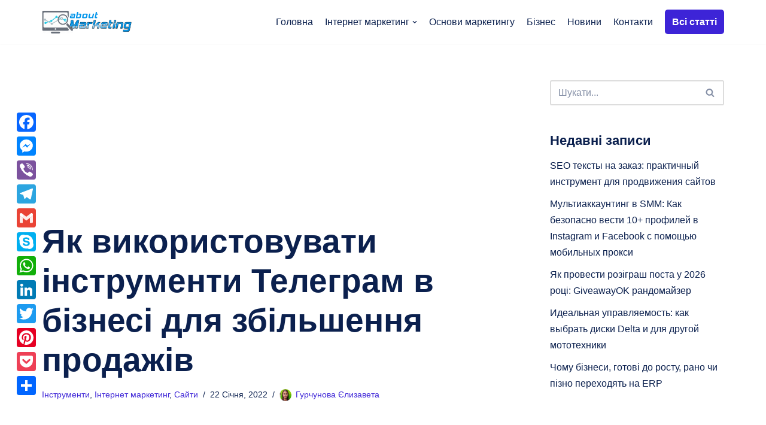

--- FILE ---
content_type: text/html; charset=UTF-8
request_url: https://aboutmarketing.info/internet-marketynh/yak-vykorystovuvaty-instrumenty-telehram-v-biznesi-dlya-zbilshennya-prodazhiv/
body_size: 24910
content:
<!DOCTYPE html>
<html lang="uk">

<head>
	
	<meta charset="UTF-8">
	<meta name="viewport" content="width=device-width, initial-scale=1, minimum-scale=1">
	<link rel="profile" href="http://gmpg.org/xfn/11">
		<meta name='robots' content='index, follow, max-image-preview:large, max-snippet:-1, max-video-preview:-1' />

	
	<title>Як використовувати інструменти Телеграм в бізнесі для збільшення продажів - AboutMarketing</title><style id="rocket-critical-css">.screen-reader-text{border:0;clip:rect(1px,1px,1px,1px);-webkit-clip-path:inset(50%);clip-path:inset(50%);height:1px;margin:-1px;overflow:hidden;padding:0;position:absolute;width:1px;word-wrap:normal!important}.button,button{box-sizing:border-box;border-color:currentColor;text-align:center;font-family:var(--bodyFontFamily),var(--nv-fallback-ff)}.button.button-primary,button{box-sizing:border-box;background-color:var(--primaryBtnBg);color:var(--primaryBtnColor);border-style:solid;border-color:currentColor;fill:currentColor;border-width:var(--primaryBtnBorderWidth,0);border-radius:var(--primaryBtnBorderRadius,3px);padding:var(--primaryBtnPadding,13px 15px);font-weight:var(--btnFontWeight,700);font-size:var(--btnFs,var(--bodyFontSize));line-height:var(--btnLineHeight,1.6);letter-spacing:var(--btnLetterSpacing,var(--bodyLetterSpacing));text-transform:var(--btnTextTransform,none)}.button{box-sizing:border-box;background-color:var(--secondaryBtnBg);color:var(--secondaryBtnColor);border-style:solid;border-color:currentColor;fill:currentColor;border-width:var(--secondaryBtnBorderWidth,0);border-radius:var(--secondaryBtnBorderRadius,3px);padding:var(--secondaryBtnPadding,7px 12px);font-weight:var(--btnFontWeight,700);font-size:var(--btnFs,var(--bodyFontSize));line-height:var(--btnLineHeight,1.6);letter-spacing:var(--btnLetterSpacing);text-transform:var(--btnTextTransform,none)}form input:read-write{border-style:solid;border-color:var(--formFieldBorderColor);border-width:var(--formFieldBorderWidth);border-radius:var(--formFieldBorderRadius,3px);background-color:var(--formFieldBgColor);color:var(--formFieldColor);padding:var(--formFieldPadding);text-transform:var(--formFieldTextTransform);font-weight:var(--formFieldFontWeight);font-family:var(--bodyFontFamily);font-size:var(--formFieldFontSize);letter-spacing:var(--formFieldLetterSpacing);line-height:var(--formFieldLineHeight)}form label{font-weight:var(--formLabelFontWeight,var(--bodyFontWeight));text-transform:var(--formLabelTextTransform);letter-spacing:var(--formLabelLetterSpacing);line-height:var(--formLabelLineHeight);font-size:var(--formLabelFontSize,var(--bodyFontSize))}.nv-meta-list li{font-weight:var(--fontWeight);text-transform:var(--textTransform);letter-spacing:var(--letterSpacing);line-height:var(--lineHeight);font-size:var(--fontSize)}.title.entry-title{font-size:var(--fontSize,var(--h1FontSize));font-weight:var(--fontWeight,var(--h1FontWeight));line-height:var(--lineHeight,var(--h1LineHeight));letter-spacing:var(--letterSpacing,var(--h1LetterSpacing));text-transform:var(--textTransform,var(--h1TextTransform))}body,h1,html,iframe,li,p,ul{margin:0;padding:0}h1{font-size:100%;font-weight:400}ul{list-style:none}button,input{margin:0}html{box-sizing:border-box;-ms-overflow-style:scrollbar}*,::after,::before{box-sizing:border-box}img{height:auto;max-width:100%}iframe{border:0;max-width:100%}.container{width:100%;padding-right:15px;padding-left:15px;margin:0 auto;max-width:var(--container)}.row{display:flex;flex-wrap:wrap;margin:0 -15px}.col{padding:0 15px;margin:0 auto;flex-grow:1;max-width:100%}html{font-size:100%;overflow-x:hidden}body{background-color:var(--nv-site-bg);color:var(--nv-text-color);font-size:var(--bodyFontSize);line-height:var(--bodyLineHeight);letter-spacing:var(--bodyLetterSpacing);font-family:var(--bodyFontFamily),var(--nv-fallback-ff);text-transform:var(--bodyTextTransform);font-weight:var(--bodyFontWeight);overflow-x:hidden;direction:ltr}h1{margin-bottom:30px;font-family:var(--headingsFontFamily),var(--nv-fallback-ff)}p{margin-bottom:30px}a{color:var(--nv-primary-accent);text-decoration:none}ins{text-decoration:none}h1{font-size:var(--h1FontSize);font-weight:var(--h1FontWeight);line-height:var(--h1LineHeight);letter-spacing:var(--h1LetterSpacing);text-transform:var(--h1TextTransform)}ul{padding-left:var(--listPad,0)}ul{list-style:var(--listStyle,none)}.show-on-focus{position:absolute;width:1px;height:1px;margin:0;overflow:hidden;clip:rect(1px,1px,1px,1px);top:32px;left:0;background:var(--nv-site-bg);padding:10px 15px}.screen-reader-text{position:absolute;left:-10000px;top:auto;width:1px;height:1px;overflow:hidden}.nv-icon{fill:currentColor}.nv-search{display:flex}.site-logo{align-items:center;display:flex}.site-logo img{max-width:var(--maxWidth);display:block;margin:0 auto}.header-menu-sidebar .nav-ul .sub-menu{opacity:1;visibility:visible}.dd-title{flex-grow:var(--flexG)}.nav-ul{display:flex;flex-wrap:wrap;margin-right:calc(var(--spacing)/ 2 * -1);margin-left:calc(var(--spacing)/ 2 * -1)}.nav-ul li a{display:flex;align-items:center;min-height:var(--height);color:var(--color);position:relative}.nav-ul>li{margin:0 calc(var(--spacing)/ 2)}.nav-ul li{display:block;position:relative}.nav-ul .caret{display:flex;margin-left:5px;justify-content:center}.nav-ul .caret svg{fill:currentColor;width:.5em;height:.5em}.nav-ul .sub-menu{background-color:var(--bgColor,var(--overlayColor));z-index:100;position:absolute;top:100%;box-shadow:rgba(149,157,165,.2) 0 8px 24px;visibility:hidden;opacity:0;right:0}.nav-ul .sub-menu li{min-width:150px}.nav-ul .sub-menu a{padding:10px 20px;white-space:nowrap;display:flex}.header-menu-sidebar .nv-nav-wrap{width:100%}.header-menu-sidebar .nav-ul{--spacing:0;flex-direction:column;width:100%}.header-menu-sidebar .nav-ul li{width:100%}.header-menu-sidebar .nav-ul a{padding:15px 0;white-space:unset}.header-menu-sidebar .nav-ul .caret svg{width:1em;height:1em}.header-menu-sidebar .nav-ul .caret-wrap{margin:-15px 0;padding:15px 15px 15px 20px}.header-menu-sidebar .nav-ul .sub-menu{left:unset!important;top:unset!important;right:unset!important;background:unset;position:relative;max-width:100%;box-shadow:none;max-height:0;overflow:hidden}.navbar-toggle-wrapper{align-items:center}.navbar-toggle{--primaryBtnColor:var(--color);--primaryBtnHoverColor:var(--color);--primaryBtnBg:var(--bgColor, transparent);--primaryBtnHoverBg:var(--bgColor, transparent);--primaryBtnBorderWidth:var(--borderWidth, 1px);--primaryBtnBorderRadius:var(--borderRadius, 0);padding:var(--padding,10px 15px);box-shadow:none;display:flex;align-items:center}.icon-bar{background-color:currentColor;position:relative;display:block;width:15px;height:2px}.icon-bar:nth-child(2){margin:3px 0}.wrapper{display:flex;min-height:100vh;flex-direction:column;position:relative}body>.wrapper:not(.et-fb-iframe-ancestor){overflow:hidden}.neve-main{flex:1 auto}input[type=search],input[type=text]{display:inline-block;-webkit-appearance:none;-moz-appearance:none;appearance:none;outline:0;resize:vertical}button,input{line-height:inherit;box-sizing:border-box}::placeholder{color:inherit;opacity:.5}label{display:inline-block}.search-form{display:flex;max-width:100%;line-height:1;--primaryBtnBg:var(--formFieldBgColor);--primaryBtnHoverBg:var(--formFieldBgColor);--primaryBtnColor:var(--formFieldBorderColor);--primaryBtnHoverColor:var(--formFieldBorderColor)}.search-form svg{fill:var(--formFieldColor);width:var(--formFieldFontSize);opacity:.5;height:auto}.search-form .search-submit{display:flex;justify-content:center;align-items:center;min-width:45px;z-index:1;--primaryBtnBorderWidth:var(--formFieldBorderWidth);--primaryBtnBorderColor:var(--formFieldBorderColor);--primaryBtnBorderRadius:var(--formFieldBorderRadius);--primaryBtnPadding:var(--formFieldPadding);height:var(--height);border-bottom-left-radius:0;border-top-left-radius:0;border-left:0;position:relative}.search-form .search-submit::before{content:"";display:block;width:3px;height:100%;background-color:var(--formFieldBgColor);left:-3px;top:0;bottom:0;position:absolute}.search-form .search-field{overflow:hidden;text-overflow:ellipsis;height:var(--height);border-right:0;flex-grow:1;border-top-right-radius:0;border-bottom-right-radius:0;width:calc(100% - 45px);max-width:100%}.nv-meta-list{margin-bottom:20px;font-size:.9em}.nv-meta-list li,.nv-meta-list span{display:inline}.nv-meta-list li:not(:last-child)::after{content:"/";padding:0 8px}.nv-meta-list .photo{width:var(--avatarSize);height:var(--avatarSize);border-radius:50%;transform:translateY(30%);margin-right:3px}.entry-title{word-wrap:break-word}article{word-break:break-word}.nv-single-post-wrap>div:first-child{margin-top:60px}.nv-single-post-wrap>div:not(:last-child){margin-bottom:var(--spacing,60px)}.entry-header{text-align:var(--textAlign,center)}.entry-header .title{margin-bottom:10px}.nv-single-post-wrap{margin-bottom:60px}.nv-sidebar-wrap{padding:60px 15px;margin-bottom:20px;flex-grow:1}.widget{word-break:break-word;margin-bottom:40px}.widget:last-child{margin:0}.widget .widget-title{margin-bottom:10px;font-weight:700;font-size:var(--h4FontSize)}.widget ul{padding:0}.widget li{margin-top:10px}.widget_recent_entries a{color:var(--nv-text-color)}.hfg-is-group{display:flex;align-items:center}.component-wrap,.item--inner,.nav-ul a,.site-logo{justify-content:var(--justify,flex-start);text-align:var(--textAlign,left)}@media (min-width:960px){.neve-main>.container .col{max-width:70%}.neve-main>.container>.row{flex-wrap:nowrap}.nv-sidebar-wrap{max-width:30%}.nv-sidebar-wrap.nv-right{padding-left:45px}}.header-menu-sidebar{padding:0;position:fixed;max-width:100%;top:0;z-index:999900;visibility:hidden;display:flex;height:100vh}.header-menu-sidebar .navbar-toggle-wrapper{display:flex;justify-content:flex-end;padding:8px 10px}.header-menu-sidebar .navbar-toggle-wrapper button.navbar-toggle{position:relative}.header-menu-sidebar-bg{background-color:var(--bgColor);color:var(--color);position:relative;display:flex;flex-direction:column;word-wrap:break-word;width:100%}.header-menu-sidebar-inner{padding:20px 0;overflow-x:hidden;height:100%;display:none;opacity:0}.header-menu-sidebar-inner .item--inner{width:100%}.menu_sidebar_slide_left .header-menu-sidebar{left:0;transform:translateX(-100%)}.header-menu-sidebar-overlay{top:0;bottom:0;right:0;left:0;background:rgba(0,0,0,.5);position:fixed;transform:translate3d(0,0,0);z-index:999899;visibility:hidden;opacity:0}.site-header{position:relative}.site-header .header--row-inner{align-items:center;display:flex}.builder-item{margin:4px 0;position:relative;min-height:1px;padding-right:15px;padding-left:15px}@media (min-width:960px){.builder-item{margin:8px 0}}.hfg-slot{display:flex;align-items:center}.hfg-slot.right{justify-content:flex-end}.header-menu-sidebar-bg,[class*=row-inner]{position:relative;background-image:var(--bgImage,none);background-position:var(--bgPosition,center);background-repeat:no-repeat;background-size:cover;background-attachment:var(--bgAttachment)}.header-menu-sidebar-bg::before,[class*=row-inner]::before{display:block;width:100%;top:0;bottom:0;position:absolute;content:"";background-color:var(--overlayColor);opacity:var(--bgOverlayOpacity)}[class*=row-inner]:not(.footer--row-inner){border-bottom:var(--rowBWidth,0) solid var(--rowBColor)}[data-row-id]{color:var(--color);background:var(--bgColor)}[data-row-id] a{color:var(--color)}[data-row-id] .row{display:grid;grid-template-columns:auto auto;min-height:var(--height,auto)}.hfg_header.site-header{box-shadow:0 -1px 3px rgba(0,0,0,.1)}.hfg-is-group>div:last-of-type .button{margin-left:20px}.header .builder-item .item--inner[class*=button_base],.header .builder-item .item--inner[class*=nav-icon]{padding:0!important}.header .builder-item [class*=button_base] .button{--primaryBtnPadding:var(--padding)}@media (min-width:960px){.hide-on-desktop{display:none}}@media (max-width:959px){.hide-on-tablet{display:none}}@media (max-width:576px){.hide-on-mobile{display:none}}.component-wrap{display:flex;margin:4px 0}.builder-item .item--inner{color:var(--color);font-family:var(--fontFamily,var(--bodyFontFamily));font-size:var(--fontSize,var(--bodyFontSize));line-height:var(--lineHeight,var(--bodyLineHeight));letter-spacing:var(--letterSpacing,var(--bodyLetterSpacing));font-weight:var(--fontWeight,var(--bodyFontWeight));text-transform:var(--textTransform,var(--bodyTextTransform));padding:var(--padding,0);margin:var(--margin,0)}.hfg_header{width:100%;z-index:99999}.hfg_header .header--row{max-height:700px}@media (min-width:960px){.hfg_header:not(.has-sticky-rows--desktop):not(.neve-transparent-header){position:static}}</style>
	<meta name="description" content="52% усієї аудиторії СНГ інтернету є в Telegram, а у всьому світі щомісяця месенджером користуються 500 млн людей." />
	<link rel="canonical" href="https://aboutmarketing.info/internet-marketynh/yak-vykorystovuvaty-instrumenty-telehram-v-biznesi-dlya-zbilshennya-prodazhiv/" />
	<meta property="og:locale" content="uk_UA" />
	<meta property="og:type" content="article" />
	<meta property="og:title" content="Як використовувати інструменти Телеграм в бізнесі для збільшення продажів - AboutMarketing" />
	<meta property="og:description" content="52% усієї аудиторії СНГ інтернету є в Telegram, а у всьому світі щомісяця месенджером користуються 500 млн людей." />
	<meta property="og:url" content="https://aboutmarketing.info/internet-marketynh/yak-vykorystovuvaty-instrumenty-telehram-v-biznesi-dlya-zbilshennya-prodazhiv/" />
	<meta property="og:site_name" content="AboutMarketing" />
	<meta property="article:publisher" content="https://www.facebook.com/aboutmarketing.info/" />
	<meta property="article:author" content="https://www.facebook.com/AboutMarketinginfo-1970006496444203" />
	<meta property="article:published_time" content="2022-01-22T10:15:50+00:00" />
	<meta name="twitter:card" content="summary_large_image" />
	<meta name="twitter:image" content="https://aboutmarketing.info/wp-content/uploads/2022/01/Yak-vykorystovuvaty-instrumenty-Telehram-v-biznesi-dlya-zbilshennya-prodazhiv.webp" />
	<meta name="twitter:creator" content="@Amarketing_info" />
	<meta name="twitter:site" content="@Amarketing_info" />
	<meta name="twitter:label1" content="Автор" />
	<meta name="twitter:data1" content="Гурчунова Єлизавета" />
	<meta name="twitter:label2" content="Прибл. час читання" />
	<meta name="twitter:data2" content="8 хвилин" />
	<script type="application/ld+json" class="yoast-schema-graph">{"@context":"https://schema.org","@graph":[{"@type":"Organization","@id":"https://aboutmarketing.info/#organization","name":"Aboutmarketing.info","url":"https://aboutmarketing.info/","sameAs":["https://www.facebook.com/aboutmarketing.info/","https://www.pinterest.com/aboutmarketinginfo/","https://twitter.com/Amarketing_info"],"logo":{"@type":"ImageObject","@id":"https://aboutmarketing.info/#logo","inLanguage":"uk","url":"https://aboutmarketing.info/wp-content/uploads/2019/05/logo-retina.png","contentUrl":"https://aboutmarketing.info/wp-content/uploads/2019/05/logo-retina.png","width":280,"height":74,"caption":"Aboutmarketing.info"},"image":{"@id":"https://aboutmarketing.info/#logo"}},{"@type":"WebSite","@id":"https://aboutmarketing.info/#website","url":"https://aboutmarketing.info/","name":"AboutMarketing","description":"AboutMarketing","publisher":{"@id":"https://aboutmarketing.info/#organization"},"potentialAction":[{"@type":"SearchAction","target":{"@type":"EntryPoint","urlTemplate":"https://aboutmarketing.info/?s={search_term_string}"},"query-input":"required name=search_term_string"}],"inLanguage":"uk"},{"@type":"ImageObject","@id":"https://aboutmarketing.info/internet-marketynh/yak-vykorystovuvaty-instrumenty-telehram-v-biznesi-dlya-zbilshennya-prodazhiv/#primaryimage","inLanguage":"uk","url":"https://aboutmarketing.info/wp-content/uploads/2022/01/Yak-vykorystovuvaty-instrumenty-Telehram-v-biznesi-dlya-zbilshennya-prodazhiv.webp","contentUrl":"https://aboutmarketing.info/wp-content/uploads/2022/01/Yak-vykorystovuvaty-instrumenty-Telehram-v-biznesi-dlya-zbilshennya-prodazhiv.webp","width":1400,"height":791,"caption":"Як використовувати інструменти Телеграм в бізнесі для збільшення продажів"},{"@type":"WebPage","@id":"https://aboutmarketing.info/internet-marketynh/yak-vykorystovuvaty-instrumenty-telehram-v-biznesi-dlya-zbilshennya-prodazhiv/#webpage","url":"https://aboutmarketing.info/internet-marketynh/yak-vykorystovuvaty-instrumenty-telehram-v-biznesi-dlya-zbilshennya-prodazhiv/","name":"Як використовувати інструменти Телеграм в бізнесі для збільшення продажів - AboutMarketing","isPartOf":{"@id":"https://aboutmarketing.info/#website"},"primaryImageOfPage":{"@id":"https://aboutmarketing.info/internet-marketynh/yak-vykorystovuvaty-instrumenty-telehram-v-biznesi-dlya-zbilshennya-prodazhiv/#primaryimage"},"datePublished":"2022-01-22T10:15:50+00:00","dateModified":"2022-01-22T10:15:50+00:00","description":"52% усієї аудиторії СНГ інтернету є в Telegram, а у всьому світі щомісяця месенджером користуються 500 млн людей.","breadcrumb":{"@id":"https://aboutmarketing.info/internet-marketynh/yak-vykorystovuvaty-instrumenty-telehram-v-biznesi-dlya-zbilshennya-prodazhiv/#breadcrumb"},"inLanguage":"uk","potentialAction":[{"@type":"ReadAction","target":["https://aboutmarketing.info/internet-marketynh/yak-vykorystovuvaty-instrumenty-telehram-v-biznesi-dlya-zbilshennya-prodazhiv/"]}]},{"@type":"BreadcrumbList","@id":"https://aboutmarketing.info/internet-marketynh/yak-vykorystovuvaty-instrumenty-telehram-v-biznesi-dlya-zbilshennya-prodazhiv/#breadcrumb","itemListElement":[{"@type":"ListItem","position":1,"name":"Home","item":"https://aboutmarketing.info/"},{"@type":"ListItem","position":2,"name":"Як використовувати інструменти Телеграм в бізнесі для збільшення продажів"}]},{"@type":"Article","@id":"https://aboutmarketing.info/internet-marketynh/yak-vykorystovuvaty-instrumenty-telehram-v-biznesi-dlya-zbilshennya-prodazhiv/#article","isPartOf":{"@id":"https://aboutmarketing.info/internet-marketynh/yak-vykorystovuvaty-instrumenty-telehram-v-biznesi-dlya-zbilshennya-prodazhiv/#webpage"},"author":{"@id":"https://aboutmarketing.info/#/schema/person/fc0caba8cad47b32688f43cc374c498e"},"headline":"Як використовувати інструменти Телеграм в бізнесі для збільшення продажів","datePublished":"2022-01-22T10:15:50+00:00","dateModified":"2022-01-22T10:15:50+00:00","mainEntityOfPage":{"@id":"https://aboutmarketing.info/internet-marketynh/yak-vykorystovuvaty-instrumenty-telehram-v-biznesi-dlya-zbilshennya-prodazhiv/#webpage"},"wordCount":41,"publisher":{"@id":"https://aboutmarketing.info/#organization"},"image":{"@id":"https://aboutmarketing.info/internet-marketynh/yak-vykorystovuvaty-instrumenty-telehram-v-biznesi-dlya-zbilshennya-prodazhiv/#primaryimage"},"thumbnailUrl":"https://aboutmarketing.info/wp-content/uploads/2022/01/Yak-vykorystovuvaty-instrumenty-Telehram-v-biznesi-dlya-zbilshennya-prodazhiv.webp","articleSection":["Інструменти","Інтернет маркетинг","Сайти"],"inLanguage":"uk"},{"@type":"Person","@id":"https://aboutmarketing.info/#/schema/person/fc0caba8cad47b32688f43cc374c498e","name":"Гурчунова Єлизавета","image":{"@type":"ImageObject","@id":"https://aboutmarketing.info/#personlogo","inLanguage":"uk","url":"https://secure.gravatar.com/avatar/55976af7e0b8c49cae81728b07cf5db6?s=96&d=mm&r=g","contentUrl":"https://secure.gravatar.com/avatar/55976af7e0b8c49cae81728b07cf5db6?s=96&d=mm&r=g","caption":"Гурчунова Єлизавета"},"description":"Гурчунова Єлизавета","sameAs":["https://aboutmarketing.info","https://www.facebook.com/AboutMarketinginfo-1970006496444203"],"url":"https://aboutmarketing.info/author/y-hurchunova/"}]}</script>
	


<link rel='dns-prefetch' href='//static.addtoany.com' />
<link rel='dns-prefetch' href='//www.google.com' />
<link rel='dns-prefetch' href='//www.googletagmanager.com' />
<link rel='dns-prefetch' href='//s.w.org' />
<link rel='dns-prefetch' href='//pagead2.googlesyndication.com' />

<link rel="alternate" type="application/rss+xml" title="AboutMarketing &raquo; стрічка" href="https://aboutmarketing.info/feed/" />
<script type="text/javascript">
window._wpemojiSettings = {"baseUrl":"https:\/\/s.w.org\/images\/core\/emoji\/13.1.0\/72x72\/","ext":".png","svgUrl":"https:\/\/s.w.org\/images\/core\/emoji\/13.1.0\/svg\/","svgExt":".svg","source":{"concatemoji":"https:\/\/aboutmarketing.info\/wp-includes\/js\/wp-emoji-release.min.js?ver=5.9.12"}};
/*! This file is auto-generated */
!function(e,a,t){var n,r,o,i=a.createElement("canvas"),p=i.getContext&&i.getContext("2d");function s(e,t){var a=String.fromCharCode;p.clearRect(0,0,i.width,i.height),p.fillText(a.apply(this,e),0,0);e=i.toDataURL();return p.clearRect(0,0,i.width,i.height),p.fillText(a.apply(this,t),0,0),e===i.toDataURL()}function c(e){var t=a.createElement("script");t.src=e,t.defer=t.type="text/javascript",a.getElementsByTagName("head")[0].appendChild(t)}for(o=Array("flag","emoji"),t.supports={everything:!0,everythingExceptFlag:!0},r=0;r<o.length;r++)t.supports[o[r]]=function(e){if(!p||!p.fillText)return!1;switch(p.textBaseline="top",p.font="600 32px Arial",e){case"flag":return s([127987,65039,8205,9895,65039],[127987,65039,8203,9895,65039])?!1:!s([55356,56826,55356,56819],[55356,56826,8203,55356,56819])&&!s([55356,57332,56128,56423,56128,56418,56128,56421,56128,56430,56128,56423,56128,56447],[55356,57332,8203,56128,56423,8203,56128,56418,8203,56128,56421,8203,56128,56430,8203,56128,56423,8203,56128,56447]);case"emoji":return!s([10084,65039,8205,55357,56613],[10084,65039,8203,55357,56613])}return!1}(o[r]),t.supports.everything=t.supports.everything&&t.supports[o[r]],"flag"!==o[r]&&(t.supports.everythingExceptFlag=t.supports.everythingExceptFlag&&t.supports[o[r]]);t.supports.everythingExceptFlag=t.supports.everythingExceptFlag&&!t.supports.flag,t.DOMReady=!1,t.readyCallback=function(){t.DOMReady=!0},t.supports.everything||(n=function(){t.readyCallback()},a.addEventListener?(a.addEventListener("DOMContentLoaded",n,!1),e.addEventListener("load",n,!1)):(e.attachEvent("onload",n),a.attachEvent("onreadystatechange",function(){"complete"===a.readyState&&t.readyCallback()})),(n=t.source||{}).concatemoji?c(n.concatemoji):n.wpemoji&&n.twemoji&&(c(n.twemoji),c(n.wpemoji)))}(window,document,window._wpemojiSettings);
</script>
<style type="text/css">
img.wp-smiley,
img.emoji {
	display: inline !important;
	border: none !important;
	box-shadow: none !important;
	height: 1em !important;
	width: 1em !important;
	margin: 0 0.07em !important;
	vertical-align: -0.1em !important;
	background: none !important;
	padding: 0 !important;
}
</style>
	<link rel='preload'   href='https://aboutmarketing.info/wp-includes/css/dist/block-library/style.min.css?ver=5.9.12' data-rocket-async="style" as="style" onload="this.onload=null;this.rel='stylesheet'" type='text/css' media='all' />
<style id='global-styles-inline-css' type='text/css'>
body{--wp--preset--color--black: #000000;--wp--preset--color--cyan-bluish-gray: #abb8c3;--wp--preset--color--white: #ffffff;--wp--preset--color--pale-pink: #f78da7;--wp--preset--color--vivid-red: #cf2e2e;--wp--preset--color--luminous-vivid-orange: #ff6900;--wp--preset--color--luminous-vivid-amber: #fcb900;--wp--preset--color--light-green-cyan: #7bdcb5;--wp--preset--color--vivid-green-cyan: #00d084;--wp--preset--color--pale-cyan-blue: #8ed1fc;--wp--preset--color--vivid-cyan-blue: #0693e3;--wp--preset--color--vivid-purple: #9b51e0;--wp--preset--color--neve-link-color: var(--nv-primary-accent);--wp--preset--color--neve-link-hover-color: var(--nv-secondary-accent);--wp--preset--color--nv-site-bg: var(--nv-site-bg);--wp--preset--color--nv-light-bg: var(--nv-light-bg);--wp--preset--color--nv-dark-bg: var(--nv-dark-bg);--wp--preset--color--neve-text-color: var(--nv-text-color);--wp--preset--color--nv-text-dark-bg: var(--nv-text-dark-bg);--wp--preset--color--nv-c-1: var(--nv-c-1);--wp--preset--color--nv-c-2: var(--nv-c-2);--wp--preset--gradient--vivid-cyan-blue-to-vivid-purple: linear-gradient(135deg,rgba(6,147,227,1) 0%,rgb(155,81,224) 100%);--wp--preset--gradient--light-green-cyan-to-vivid-green-cyan: linear-gradient(135deg,rgb(122,220,180) 0%,rgb(0,208,130) 100%);--wp--preset--gradient--luminous-vivid-amber-to-luminous-vivid-orange: linear-gradient(135deg,rgba(252,185,0,1) 0%,rgba(255,105,0,1) 100%);--wp--preset--gradient--luminous-vivid-orange-to-vivid-red: linear-gradient(135deg,rgba(255,105,0,1) 0%,rgb(207,46,46) 100%);--wp--preset--gradient--very-light-gray-to-cyan-bluish-gray: linear-gradient(135deg,rgb(238,238,238) 0%,rgb(169,184,195) 100%);--wp--preset--gradient--cool-to-warm-spectrum: linear-gradient(135deg,rgb(74,234,220) 0%,rgb(151,120,209) 20%,rgb(207,42,186) 40%,rgb(238,44,130) 60%,rgb(251,105,98) 80%,rgb(254,248,76) 100%);--wp--preset--gradient--blush-light-purple: linear-gradient(135deg,rgb(255,206,236) 0%,rgb(152,150,240) 100%);--wp--preset--gradient--blush-bordeaux: linear-gradient(135deg,rgb(254,205,165) 0%,rgb(254,45,45) 50%,rgb(107,0,62) 100%);--wp--preset--gradient--luminous-dusk: linear-gradient(135deg,rgb(255,203,112) 0%,rgb(199,81,192) 50%,rgb(65,88,208) 100%);--wp--preset--gradient--pale-ocean: linear-gradient(135deg,rgb(255,245,203) 0%,rgb(182,227,212) 50%,rgb(51,167,181) 100%);--wp--preset--gradient--electric-grass: linear-gradient(135deg,rgb(202,248,128) 0%,rgb(113,206,126) 100%);--wp--preset--gradient--midnight: linear-gradient(135deg,rgb(2,3,129) 0%,rgb(40,116,252) 100%);--wp--preset--duotone--dark-grayscale: url('#wp-duotone-dark-grayscale');--wp--preset--duotone--grayscale: url('#wp-duotone-grayscale');--wp--preset--duotone--purple-yellow: url('#wp-duotone-purple-yellow');--wp--preset--duotone--blue-red: url('#wp-duotone-blue-red');--wp--preset--duotone--midnight: url('#wp-duotone-midnight');--wp--preset--duotone--magenta-yellow: url('#wp-duotone-magenta-yellow');--wp--preset--duotone--purple-green: url('#wp-duotone-purple-green');--wp--preset--duotone--blue-orange: url('#wp-duotone-blue-orange');--wp--preset--font-size--small: 13px;--wp--preset--font-size--medium: 20px;--wp--preset--font-size--large: 36px;--wp--preset--font-size--x-large: 42px;}.has-black-color{color: var(--wp--preset--color--black) !important;}.has-cyan-bluish-gray-color{color: var(--wp--preset--color--cyan-bluish-gray) !important;}.has-white-color{color: var(--wp--preset--color--white) !important;}.has-pale-pink-color{color: var(--wp--preset--color--pale-pink) !important;}.has-vivid-red-color{color: var(--wp--preset--color--vivid-red) !important;}.has-luminous-vivid-orange-color{color: var(--wp--preset--color--luminous-vivid-orange) !important;}.has-luminous-vivid-amber-color{color: var(--wp--preset--color--luminous-vivid-amber) !important;}.has-light-green-cyan-color{color: var(--wp--preset--color--light-green-cyan) !important;}.has-vivid-green-cyan-color{color: var(--wp--preset--color--vivid-green-cyan) !important;}.has-pale-cyan-blue-color{color: var(--wp--preset--color--pale-cyan-blue) !important;}.has-vivid-cyan-blue-color{color: var(--wp--preset--color--vivid-cyan-blue) !important;}.has-vivid-purple-color{color: var(--wp--preset--color--vivid-purple) !important;}.has-black-background-color{background-color: var(--wp--preset--color--black) !important;}.has-cyan-bluish-gray-background-color{background-color: var(--wp--preset--color--cyan-bluish-gray) !important;}.has-white-background-color{background-color: var(--wp--preset--color--white) !important;}.has-pale-pink-background-color{background-color: var(--wp--preset--color--pale-pink) !important;}.has-vivid-red-background-color{background-color: var(--wp--preset--color--vivid-red) !important;}.has-luminous-vivid-orange-background-color{background-color: var(--wp--preset--color--luminous-vivid-orange) !important;}.has-luminous-vivid-amber-background-color{background-color: var(--wp--preset--color--luminous-vivid-amber) !important;}.has-light-green-cyan-background-color{background-color: var(--wp--preset--color--light-green-cyan) !important;}.has-vivid-green-cyan-background-color{background-color: var(--wp--preset--color--vivid-green-cyan) !important;}.has-pale-cyan-blue-background-color{background-color: var(--wp--preset--color--pale-cyan-blue) !important;}.has-vivid-cyan-blue-background-color{background-color: var(--wp--preset--color--vivid-cyan-blue) !important;}.has-vivid-purple-background-color{background-color: var(--wp--preset--color--vivid-purple) !important;}.has-black-border-color{border-color: var(--wp--preset--color--black) !important;}.has-cyan-bluish-gray-border-color{border-color: var(--wp--preset--color--cyan-bluish-gray) !important;}.has-white-border-color{border-color: var(--wp--preset--color--white) !important;}.has-pale-pink-border-color{border-color: var(--wp--preset--color--pale-pink) !important;}.has-vivid-red-border-color{border-color: var(--wp--preset--color--vivid-red) !important;}.has-luminous-vivid-orange-border-color{border-color: var(--wp--preset--color--luminous-vivid-orange) !important;}.has-luminous-vivid-amber-border-color{border-color: var(--wp--preset--color--luminous-vivid-amber) !important;}.has-light-green-cyan-border-color{border-color: var(--wp--preset--color--light-green-cyan) !important;}.has-vivid-green-cyan-border-color{border-color: var(--wp--preset--color--vivid-green-cyan) !important;}.has-pale-cyan-blue-border-color{border-color: var(--wp--preset--color--pale-cyan-blue) !important;}.has-vivid-cyan-blue-border-color{border-color: var(--wp--preset--color--vivid-cyan-blue) !important;}.has-vivid-purple-border-color{border-color: var(--wp--preset--color--vivid-purple) !important;}.has-vivid-cyan-blue-to-vivid-purple-gradient-background{background: var(--wp--preset--gradient--vivid-cyan-blue-to-vivid-purple) !important;}.has-light-green-cyan-to-vivid-green-cyan-gradient-background{background: var(--wp--preset--gradient--light-green-cyan-to-vivid-green-cyan) !important;}.has-luminous-vivid-amber-to-luminous-vivid-orange-gradient-background{background: var(--wp--preset--gradient--luminous-vivid-amber-to-luminous-vivid-orange) !important;}.has-luminous-vivid-orange-to-vivid-red-gradient-background{background: var(--wp--preset--gradient--luminous-vivid-orange-to-vivid-red) !important;}.has-very-light-gray-to-cyan-bluish-gray-gradient-background{background: var(--wp--preset--gradient--very-light-gray-to-cyan-bluish-gray) !important;}.has-cool-to-warm-spectrum-gradient-background{background: var(--wp--preset--gradient--cool-to-warm-spectrum) !important;}.has-blush-light-purple-gradient-background{background: var(--wp--preset--gradient--blush-light-purple) !important;}.has-blush-bordeaux-gradient-background{background: var(--wp--preset--gradient--blush-bordeaux) !important;}.has-luminous-dusk-gradient-background{background: var(--wp--preset--gradient--luminous-dusk) !important;}.has-pale-ocean-gradient-background{background: var(--wp--preset--gradient--pale-ocean) !important;}.has-electric-grass-gradient-background{background: var(--wp--preset--gradient--electric-grass) !important;}.has-midnight-gradient-background{background: var(--wp--preset--gradient--midnight) !important;}.has-small-font-size{font-size: var(--wp--preset--font-size--small) !important;}.has-medium-font-size{font-size: var(--wp--preset--font-size--medium) !important;}.has-large-font-size{font-size: var(--wp--preset--font-size--large) !important;}.has-x-large-font-size{font-size: var(--wp--preset--font-size--x-large) !important;}
</style>
<link data-minify="1" rel='preload'   href='https://aboutmarketing.info/wp-content/cache/min/1/wp-content/plugins/contact-form-7/includes/css/styles.css?ver=1692632247' data-rocket-async="style" as="style" onload="this.onload=null;this.rel='stylesheet'" type='text/css' media='all' />
<link rel='preload'   href='https://aboutmarketing.info/wp-content/themes/neve/style-main-new.min.css?ver=3.1.0' data-rocket-async="style" as="style" onload="this.onload=null;this.rel='stylesheet'" type='text/css' media='all' />
<style id='neve-style-inline-css' type='text/css'>
.nv-meta-list li.meta:not(:last-child):after { content:"/" }
 :root{ --container: 748px;--postWidth:100%; --primaryBtnBg: var(--nv-primary-accent); --secondaryBtnBg: var(--nv-secondary-accent); --primaryBtnHoverBg: var(--nv-secondary-accent); --secondaryBtnHoverBg: var(--nv-secondary-accent); --primaryBtnColor: #ffffff; --secondaryBtnColor: #ffffff; --primaryBtnHoverColor: #ffffff; --secondaryBtnHoverColor: #ffffff;--primaryBtnBorderRadius:5px;--secondaryBtnBorderRadius:5px;--secondaryBtnBorderWidth:2px;--btnPadding:20px 40px;--primaryBtnPadding:20px 40px;--secondaryBtnPadding:18px 38px; --bodyFontFamily: Arial,Helvetica,sans-serif; --bodyFontSize: 15px; --bodyLineHeight: 1.6; --bodyLetterSpacing: 0px; --bodyFontWeight: 400; --bodyTextTransform: none; --h1FontSize: 35px; --h1FontWeight: 700; --h1LineHeight: 1.2em; --h1LetterSpacing: 0px; --h1TextTransform: none; --h2FontSize: 32px; --h2FontWeight: 700; --h2LineHeight: 1.2em; --h2LetterSpacing: 0px; --h2TextTransform: none; --h3FontSize: 25px; --h3FontWeight: 700; --h3LineHeight: 1.2em; --h3LetterSpacing: 0px; --h3TextTransform: none; --h4FontSize: 20px; --h4FontWeight: 700; --h4LineHeight: 1.2em; --h4LetterSpacing: 0px; --h4TextTransform: none; --h5FontSize: 16px; --h5FontWeight: 700; --h5LineHeight: 1.2em; --h5LetterSpacing: 0px; --h5TextTransform: none; --h6FontSize: 14px; --h6FontWeight: 700; --h6LineHeight: 1.2em; --h6LetterSpacing: 0px; --h6TextTransform: none;--formFieldBorderWidth:2px;--formFieldBorderRadius:3px; --formFieldBgColor: var(--nv-site-bg); --formFieldBorderColor: #dddddd; --formFieldColor: var(--nv-text-color);--formFieldPadding:10px 12px; } .single-post-container .alignfull > [class*="__inner-container"], .single-post-container .alignwide > [class*="__inner-container"]{ max-width:718px } .nv-meta-list{ --avatarSize: 20px; } .single .nv-meta-list{ --avatarSize: 20px; } .nv-post-cover{ --height: 250px;--padding:40px 15px;--justify: flex-start; --textAlign: left; --vAlign: center; } .nv-post-cover .nv-title-meta-wrap, .nv-page-title-wrap, .entry-header{ --textAlign: left; } .nv-is-boxed.nv-title-meta-wrap{ --padding:40px 15px; --bgColor: var(--nv-dark-bg); } .nv-overlay{ --opacity: 50; --blendMode: normal; } .nv-is-boxed.nv-comments-wrap{ --padding:20px; } .nv-is-boxed.comment-respond{ --padding:20px; } .global-styled{ --bgColor: var(--nv-site-bg); } .header-top{ --rowBColor: var(--nv-light-bg); --color: var(--nv-text-color); --bgColor: #f0f0f0; } .header-main{ --rowBColor: var(--nv-light-bg); --color: var(--nv-text-color); --bgColor: var(--nv-site-bg); } .header-bottom{ --rowBColor: var(--nv-light-bg); --color: var(--nv-text-color); --bgColor: #ffffff; } .header-menu-sidebar-bg{ --justify: flex-start; --textAlign: left;--flexG: 1; --color: var(--nv-text-color); --bgColor: var(--nv-site-bg); } .header-menu-sidebar{ width: 360px; } .builder-item--logo{ --maxWidth: 100px;--padding:10px 0;--margin:0; --textAlign: left;--justify: flex-start; } .builder-item--nav-icon,.header-menu-sidebar .close-sidebar-panel .navbar-toggle{ --borderRadius:0; } .builder-item--nav-icon{ --padding:10px 15px;--margin:0; } .builder-item--primary-menu{ --color: var(--nv-text-color); --hoverColor: var(--nv-secondary-accent); --activeColor: var(--nv-text-color); --spacing: 20px; --height: 25px;--padding:0;--margin:0; --fontSize: 1em; --lineHeight: 1.6em; --letterSpacing: 0px; --fontWeight: 500; --textTransform: none; --iconSize: 1em; } .hfg-is-group.has-primary-menu .inherit-ff{ --inheritedFW: 500; } .builder-item--button_base{ --primaryBtnBg: var(--nv-primary-accent); --primaryBtnColor: #ffffff; --primaryBtnHoverBg: var(--nv-secondary-accent); --primaryBtnHoverColor: #ffffff;--padding:8px 12px;--margin:0; } .footer-top-inner .row{ grid-template-columns:1fr 1fr 1fr; --vAlign: flex-start; } .footer-top{ --rowBColor: var(--nv-light-bg); --color: var(--nv-text-color); --bgColor: #ffffff; } .footer-main-inner .row{ grid-template-columns:1fr 1fr 1fr; --vAlign: flex-start; } .footer-main{ --rowBColor: var(--nv-light-bg); --color: var(--nv-text-color); --bgColor: var(--nv-site-bg); } .footer-bottom-inner .row{ grid-template-columns:1fr 1fr 1fr; --vAlign: flex-start; } .footer-bottom{ --rowBColor: var(--nv-light-bg); --color: var(--nv-text-dark-bg); --bgColor: var(--nv-dark-bg); } .item--inner.builder-item--footer_copyright{ --color: var(--nv-text-dark-bg); } .builder-item--footer_copyright{ --padding:0;--margin:0; --fontSize: 1em; --lineHeight: 1.6; --letterSpacing: 0px; --fontWeight: 500; --textTransform: none; --iconSize: 1em; --textAlign: left;--justify: flex-start; } .page_header-top{ --rowBColor: var(--nv-light-bg); --color: var(--nv-text-color); --bgColor: var(--nv-site-bg); } .page_header-bottom{ --rowBColor: var(--nv-light-bg); --color: var(--nv-text-color); --bgColor: var(--nv-site-bg); } .posts-wrapper{ --gridSpacing: 30px; --borderRadius: 0px; } @media(min-width: 576px){ :root{ --container: 992px;--postWidth:50%;--btnPadding:20px 40px;--primaryBtnPadding:20px 40px;--secondaryBtnPadding:18px 38px; --bodyFontSize: 16px; --bodyLineHeight: 1.6; --bodyLetterSpacing: 0px; --h1FontSize: 50px; --h1LineHeight: 1.2em; --h1LetterSpacing: 0px; --h2FontSize: 35px; --h2LineHeight: 1.2em; --h2LetterSpacing: 0px; --h3FontSize: 28px; --h3LineHeight: 1.2em; --h3LetterSpacing: 0px; --h4FontSize: 22px; --h4LineHeight: 1.2em; --h4LetterSpacing: 0px; --h5FontSize: 18px; --h5LineHeight: 1.2em; --h5LetterSpacing: 0px; --h6FontSize: 16px; --h6LineHeight: 1.2em; --h6LetterSpacing: 0px; } .single-post-container .alignfull > [class*="__inner-container"], .single-post-container .alignwide > [class*="__inner-container"]{ max-width:962px } .nv-meta-list{ --avatarSize: 20px; } .single .nv-meta-list{ --avatarSize: 20px; } .nv-post-cover{ --height: 320px;--padding:60px 30px;--justify: flex-start; --textAlign: left; --vAlign: center; } .nv-post-cover .nv-title-meta-wrap, .nv-page-title-wrap, .entry-header{ --textAlign: left; } .nv-is-boxed.nv-title-meta-wrap{ --padding:60px 30px; } .nv-is-boxed.nv-comments-wrap{ --padding:30px; } .nv-is-boxed.comment-respond{ --padding:30px; } .header-menu-sidebar-bg{ --justify: flex-start; --textAlign: left;--flexG: 1; } .header-menu-sidebar{ width: 360px; } .builder-item--logo{ --maxWidth: 120px;--padding:10px 0;--margin:0; --textAlign: left;--justify: flex-start; } .builder-item--nav-icon{ --padding:10px 15px;--margin:0; } .builder-item--primary-menu{ --spacing: 20px; --height: 25px;--padding:0;--margin:0; --fontSize: 1em; --lineHeight: 1.6em; --letterSpacing: 0px; --iconSize: 1em; } .builder-item--button_base{ --padding:8px 12px;--margin:0; } .builder-item--footer_copyright{ --padding:0;--margin:0; --fontSize: 1em; --lineHeight: 1.6; --letterSpacing: 0px; --iconSize: 1em; --textAlign: left;--justify: flex-start; } .posts-wrapper{ --gridSpacing: 30px; } }@media(min-width: 960px){ :root{ --container: 1170px;--postWidth:33.333333333333%;--btnPadding:20px 40px;--primaryBtnPadding:20px 40px;--secondaryBtnPadding:18px 38px; --bodyFontSize: 16px; --bodyLineHeight: 1.7; --bodyLetterSpacing: 0px; --h1FontSize: 55px; --h1LineHeight: 1.2em; --h1LetterSpacing: 0px; --h2FontSize: 35px; --h2LineHeight: 1.2em; --h2LetterSpacing: 0px; --h3FontSize: 28px; --h3LineHeight: 1.2em; --h3LetterSpacing: 0px; --h4FontSize: 22px; --h4LineHeight: 1.2em; --h4LetterSpacing: 0px; --h5FontSize: 18px; --h5LineHeight: 1.2em; --h5LetterSpacing: 0px; --h6FontSize: 16px; --h6LineHeight: 1.2em; --h6LetterSpacing: 0px; } body:not(.single):not(.archive):not(.blog):not(.search) .neve-main > .container .col, body.post-type-archive-course .neve-main > .container .col, body.post-type-archive-llms_membership .neve-main > .container .col{ max-width: 100%; } body:not(.single):not(.archive):not(.blog):not(.search) .nv-sidebar-wrap, body.post-type-archive-course .nv-sidebar-wrap, body.post-type-archive-llms_membership .nv-sidebar-wrap{ max-width: 0%; } .neve-main > .archive-container .nv-index-posts.col{ max-width: 100%; } .neve-main > .archive-container .nv-sidebar-wrap{ max-width: 0%; } .neve-main > .single-post-container .nv-single-post-wrap.col{ max-width: 70%; } .single-post-container .alignfull > [class*="__inner-container"], .single-post-container .alignwide > [class*="__inner-container"]{ max-width:789px } .container-fluid.single-post-container .alignfull > [class*="__inner-container"], .container-fluid.single-post-container .alignwide > [class*="__inner-container"]{ max-width:calc(70% + 15px) } .neve-main > .single-post-container .nv-sidebar-wrap{ max-width: 30%; } .nv-meta-list{ --avatarSize: 20px; } .single .nv-meta-list{ --avatarSize: 20px; } .nv-post-cover{ --height: 400px;--padding:60px 40px;--justify: flex-start; --textAlign: left; --vAlign: center; } .nv-post-cover .nv-title-meta-wrap, .nv-page-title-wrap, .entry-header{ --textAlign: left; } .nv-is-boxed.nv-title-meta-wrap{ --padding:60px 40px; } .nv-is-boxed.nv-comments-wrap{ --padding:40px; } .nv-is-boxed.comment-respond{ --padding:40px; } .header-menu-sidebar-bg{ --justify: flex-start; --textAlign: left;--flexG: 1; } .header-menu-sidebar{ width: 360px; } .builder-item--logo{ --maxWidth: 150px;--padding:10px 0;--margin:0; --textAlign: left;--justify: flex-start; } .builder-item--nav-icon{ --padding:10px 15px;--margin:0; } .builder-item--primary-menu{ --spacing: 20px; --height: 25px;--padding:0;--margin:0; --fontSize: 1em; --lineHeight: 1.6em; --letterSpacing: 0px; --iconSize: 1em; } .builder-item--button_base{ --padding:8px 12px;--margin:0; } .builder-item--footer_copyright{ --padding:0;--margin:0; --fontSize: 1em; --lineHeight: 1.6; --letterSpacing: 0px; --iconSize: 1em; --textAlign: left;--justify: flex-start; } .posts-wrapper{ --gridSpacing: 30px; } } @media (min-width: 960px) { .nv-cv-d { content-visibility: auto; } } @media(max-width: 576px) { .nv-cv-m { content-visibility: auto; } }:root{--nv-primary-accent:#3d24d7;--nv-secondary-accent:#f92a75;--nv-site-bg:#ffffff;--nv-light-bg:#f6f8fa;--nv-dark-bg:#3621c0;--nv-text-color:#0b204e;--nv-text-dark-bg:#ffffff;--nv-c-1:#77b978;--nv-c-2:#f37262;--nv-fallback-ff:Arial, Helvetica, sans-serif;}
</style>
<link rel='preload'   href='https://aboutmarketing.info/wp-content/plugins/neve-pro-addon/includes/modules/blog_pro/assets/style.min.css?ver=2.1.0' data-rocket-async="style" as="style" onload="this.onload=null;this.rel='stylesheet'" type='text/css' media='all' />
<link rel='preload'   href='https://aboutmarketing.info/wp-content/plugins/add-to-any/addtoany.min.css?ver=1.16' data-rocket-async="style" as="style" onload="this.onload=null;this.rel='stylesheet'" type='text/css' media='all' />
<style id='addtoany-inline-css' type='text/css'>
@media screen and (max-width:980px){
.a2a_floating_style.a2a_vertical_style{display:none;}
}
</style>
<link rel='preload'   href='https://aboutmarketing.info/wp-content/plugins/neve-pro-addon/includes/modules/header_footer_grid/assets/style.min.css?ver=2.1.0' data-rocket-async="style" as="style" onload="this.onload=null;this.rel='stylesheet'" type='text/css' media='all' />
<script type='text/javascript' id='addtoany-core-js-before'>
window.a2a_config=window.a2a_config||{};a2a_config.callbacks=[];a2a_config.overlays=[];a2a_config.templates={};a2a_localize = {
	Share: "Share",
	Save: "Save",
	Subscribe: "Subscribe",
	Email: "Email",
	Bookmark: "Bookmark",
	ShowAll: "Show all",
	ShowLess: "Show less",
	FindServices: "Find service(s)",
	FindAnyServiceToAddTo: "Instantly find any service to add to",
	PoweredBy: "Powered by",
	ShareViaEmail: "Share via email",
	SubscribeViaEmail: "Subscribe via email",
	BookmarkInYourBrowser: "Bookmark in your browser",
	BookmarkInstructions: "Press Ctrl+D or \u2318+D to bookmark this page",
	AddToYourFavorites: "Add to your favorites",
	SendFromWebOrProgram: "Send from any email address or email program",
	EmailProgram: "Email program",
	More: "More&#8230;",
	ThanksForSharing: "Thanks for sharing!",
	ThanksForFollowing: "Thanks for following!"
};
</script>
<script type='text/javascript' async src='https://static.addtoany.com/menu/page.js' id='addtoany-core-js'></script>
<script type='text/javascript' src='https://aboutmarketing.info/wp-includes/js/jquery/jquery.min.js?ver=3.6.0' id='jquery-core-js' defer></script>
<script type='text/javascript' src='https://aboutmarketing.info/wp-includes/js/jquery/jquery-migrate.min.js?ver=3.3.2' id='jquery-migrate-js' defer></script>
<script type='text/javascript' async src='https://aboutmarketing.info/wp-content/plugins/add-to-any/addtoany.min.js?ver=1.1' id='addtoany-jquery-js'></script>


<script type='text/javascript' src='https://www.googletagmanager.com/gtag/js?id=G-G5HFLJ4JJE' id='google_gtagjs-js' async></script>
<script type='text/javascript' id='google_gtagjs-js-after'>
window.dataLayer = window.dataLayer || [];function gtag(){dataLayer.push(arguments);}
gtag('set', 'linker', {"domains":["aboutmarketing.info"]} );
gtag("js", new Date());
gtag("set", "developer_id.dZTNiMT", true);
gtag("config", "G-G5HFLJ4JJE");
</script>


<link rel="https://api.w.org/" href="https://aboutmarketing.info/wp-json/" /><link rel="alternate" type="application/json" href="https://aboutmarketing.info/wp-json/wp/v2/posts/1768" /><link rel="EditURI" type="application/rsd+xml" title="RSD" href="https://aboutmarketing.info/xmlrpc.php?rsd" />
<link rel="wlwmanifest" type="application/wlwmanifest+xml" href="https://aboutmarketing.info/wp-includes/wlwmanifest.xml" /> 
<meta name="generator" content="WordPress 5.9.12" />
<link rel='shortlink' href='https://aboutmarketing.info/?p=1768' />
<meta name="generator" content="Site Kit by Google 1.104.0" />

<meta name="google-adsense-platform-account" content="ca-host-pub-2644536267352236">
<meta name="google-adsense-platform-domain" content="sitekit.withgoogle.com">

<link rel="amphtml" href="https://aboutmarketing.info/internet-marketynh/yak-vykorystovuvaty-instrumenty-telehram-v-biznesi-dlya-zbilshennya-prodazhiv/?amp=1">

<script async="async" src="https://pagead2.googlesyndication.com/pagead/js/adsbygoogle.js?client=ca-pub-8717647294368379&amp;host=ca-host-pub-2644536267352236" crossorigin="anonymous" type="text/javascript"></script>


<link rel="icon" href="https://aboutmarketing.info/wp-content/uploads/2021/11/cropped-favicon-aboutmarketing-32x32.webp" sizes="32x32" />
<link rel="icon" href="https://aboutmarketing.info/wp-content/uploads/2021/11/cropped-favicon-aboutmarketing-192x192.webp" sizes="192x192" />
<link rel="apple-touch-icon" href="https://aboutmarketing.info/wp-content/uploads/2021/11/cropped-favicon-aboutmarketing-180x180.webp" />
<meta name="msapplication-TileImage" content="https://aboutmarketing.info/wp-content/uploads/2021/11/cropped-favicon-aboutmarketing-270x270.webp" />
<noscript><style id="rocket-lazyload-nojs-css">.rll-youtube-player, [data-lazy-src]{display:none !important;}</style></noscript><script>
/*! loadCSS rel=preload polyfill. [c]2017 Filament Group, Inc. MIT License */
(function(w){"use strict";if(!w.loadCSS){w.loadCSS=function(){}}
var rp=loadCSS.relpreload={};rp.support=(function(){var ret;try{ret=w.document.createElement("link").relList.supports("preload")}catch(e){ret=!1}
return function(){return ret}})();rp.bindMediaToggle=function(link){var finalMedia=link.media||"all";function enableStylesheet(){link.media=finalMedia}
if(link.addEventListener){link.addEventListener("load",enableStylesheet)}else if(link.attachEvent){link.attachEvent("onload",enableStylesheet)}
setTimeout(function(){link.rel="stylesheet";link.media="only x"});setTimeout(enableStylesheet,3000)};rp.poly=function(){if(rp.support()){return}
var links=w.document.getElementsByTagName("link");for(var i=0;i<links.length;i++){var link=links[i];if(link.rel==="preload"&&link.getAttribute("as")==="style"&&!link.getAttribute("data-loadcss")){link.setAttribute("data-loadcss",!0);rp.bindMediaToggle(link)}}};if(!rp.support()){rp.poly();var run=w.setInterval(rp.poly,500);if(w.addEventListener){w.addEventListener("load",function(){rp.poly();w.clearInterval(run)})}else if(w.attachEvent){w.attachEvent("onload",function(){rp.poly();w.clearInterval(run)})}}
if(typeof exports!=="undefined"){exports.loadCSS=loadCSS}
else{w.loadCSS=loadCSS}}(typeof global!=="undefined"?global:this))
</script>
	</head>

<body  class="post-template-default single single-post postid-1768 single-format-standard wp-custom-logo  nv-blog-grid nv-sidebar-right menu_sidebar_slide_left" id="neve_body"  >
<svg xmlns="http://www.w3.org/2000/svg" viewBox="0 0 0 0" width="0" height="0" focusable="false" role="none" style="visibility: hidden; position: absolute; left: -9999px; overflow: hidden;" ><defs><filter id="wp-duotone-dark-grayscale"><feColorMatrix color-interpolation-filters="sRGB" type="matrix" values=" .299 .587 .114 0 0 .299 .587 .114 0 0 .299 .587 .114 0 0 .299 .587 .114 0 0 " /><feComponentTransfer color-interpolation-filters="sRGB" ><feFuncR type="table" tableValues="0 0.49803921568627" /><feFuncG type="table" tableValues="0 0.49803921568627" /><feFuncB type="table" tableValues="0 0.49803921568627" /><feFuncA type="table" tableValues="1 1" /></feComponentTransfer><feComposite in2="SourceGraphic" operator="in" /></filter></defs></svg><svg xmlns="http://www.w3.org/2000/svg" viewBox="0 0 0 0" width="0" height="0" focusable="false" role="none" style="visibility: hidden; position: absolute; left: -9999px; overflow: hidden;" ><defs><filter id="wp-duotone-grayscale"><feColorMatrix color-interpolation-filters="sRGB" type="matrix" values=" .299 .587 .114 0 0 .299 .587 .114 0 0 .299 .587 .114 0 0 .299 .587 .114 0 0 " /><feComponentTransfer color-interpolation-filters="sRGB" ><feFuncR type="table" tableValues="0 1" /><feFuncG type="table" tableValues="0 1" /><feFuncB type="table" tableValues="0 1" /><feFuncA type="table" tableValues="1 1" /></feComponentTransfer><feComposite in2="SourceGraphic" operator="in" /></filter></defs></svg><svg xmlns="http://www.w3.org/2000/svg" viewBox="0 0 0 0" width="0" height="0" focusable="false" role="none" style="visibility: hidden; position: absolute; left: -9999px; overflow: hidden;" ><defs><filter id="wp-duotone-purple-yellow"><feColorMatrix color-interpolation-filters="sRGB" type="matrix" values=" .299 .587 .114 0 0 .299 .587 .114 0 0 .299 .587 .114 0 0 .299 .587 .114 0 0 " /><feComponentTransfer color-interpolation-filters="sRGB" ><feFuncR type="table" tableValues="0.54901960784314 0.98823529411765" /><feFuncG type="table" tableValues="0 1" /><feFuncB type="table" tableValues="0.71764705882353 0.25490196078431" /><feFuncA type="table" tableValues="1 1" /></feComponentTransfer><feComposite in2="SourceGraphic" operator="in" /></filter></defs></svg><svg xmlns="http://www.w3.org/2000/svg" viewBox="0 0 0 0" width="0" height="0" focusable="false" role="none" style="visibility: hidden; position: absolute; left: -9999px; overflow: hidden;" ><defs><filter id="wp-duotone-blue-red"><feColorMatrix color-interpolation-filters="sRGB" type="matrix" values=" .299 .587 .114 0 0 .299 .587 .114 0 0 .299 .587 .114 0 0 .299 .587 .114 0 0 " /><feComponentTransfer color-interpolation-filters="sRGB" ><feFuncR type="table" tableValues="0 1" /><feFuncG type="table" tableValues="0 0.27843137254902" /><feFuncB type="table" tableValues="0.5921568627451 0.27843137254902" /><feFuncA type="table" tableValues="1 1" /></feComponentTransfer><feComposite in2="SourceGraphic" operator="in" /></filter></defs></svg><svg xmlns="http://www.w3.org/2000/svg" viewBox="0 0 0 0" width="0" height="0" focusable="false" role="none" style="visibility: hidden; position: absolute; left: -9999px; overflow: hidden;" ><defs><filter id="wp-duotone-midnight"><feColorMatrix color-interpolation-filters="sRGB" type="matrix" values=" .299 .587 .114 0 0 .299 .587 .114 0 0 .299 .587 .114 0 0 .299 .587 .114 0 0 " /><feComponentTransfer color-interpolation-filters="sRGB" ><feFuncR type="table" tableValues="0 0" /><feFuncG type="table" tableValues="0 0.64705882352941" /><feFuncB type="table" tableValues="0 1" /><feFuncA type="table" tableValues="1 1" /></feComponentTransfer><feComposite in2="SourceGraphic" operator="in" /></filter></defs></svg><svg xmlns="http://www.w3.org/2000/svg" viewBox="0 0 0 0" width="0" height="0" focusable="false" role="none" style="visibility: hidden; position: absolute; left: -9999px; overflow: hidden;" ><defs><filter id="wp-duotone-magenta-yellow"><feColorMatrix color-interpolation-filters="sRGB" type="matrix" values=" .299 .587 .114 0 0 .299 .587 .114 0 0 .299 .587 .114 0 0 .299 .587 .114 0 0 " /><feComponentTransfer color-interpolation-filters="sRGB" ><feFuncR type="table" tableValues="0.78039215686275 1" /><feFuncG type="table" tableValues="0 0.94901960784314" /><feFuncB type="table" tableValues="0.35294117647059 0.47058823529412" /><feFuncA type="table" tableValues="1 1" /></feComponentTransfer><feComposite in2="SourceGraphic" operator="in" /></filter></defs></svg><svg xmlns="http://www.w3.org/2000/svg" viewBox="0 0 0 0" width="0" height="0" focusable="false" role="none" style="visibility: hidden; position: absolute; left: -9999px; overflow: hidden;" ><defs><filter id="wp-duotone-purple-green"><feColorMatrix color-interpolation-filters="sRGB" type="matrix" values=" .299 .587 .114 0 0 .299 .587 .114 0 0 .299 .587 .114 0 0 .299 .587 .114 0 0 " /><feComponentTransfer color-interpolation-filters="sRGB" ><feFuncR type="table" tableValues="0.65098039215686 0.40392156862745" /><feFuncG type="table" tableValues="0 1" /><feFuncB type="table" tableValues="0.44705882352941 0.4" /><feFuncA type="table" tableValues="1 1" /></feComponentTransfer><feComposite in2="SourceGraphic" operator="in" /></filter></defs></svg><svg xmlns="http://www.w3.org/2000/svg" viewBox="0 0 0 0" width="0" height="0" focusable="false" role="none" style="visibility: hidden; position: absolute; left: -9999px; overflow: hidden;" ><defs><filter id="wp-duotone-blue-orange"><feColorMatrix color-interpolation-filters="sRGB" type="matrix" values=" .299 .587 .114 0 0 .299 .587 .114 0 0 .299 .587 .114 0 0 .299 .587 .114 0 0 " /><feComponentTransfer color-interpolation-filters="sRGB" ><feFuncR type="table" tableValues="0.098039215686275 1" /><feFuncG type="table" tableValues="0 0.66274509803922" /><feFuncB type="table" tableValues="0.84705882352941 0.41960784313725" /><feFuncA type="table" tableValues="1 1" /></feComponentTransfer><feComposite in2="SourceGraphic" operator="in" /></filter></defs></svg><div class="wrapper">
	
	<header class="header" role="banner" next-page-hide>
		<a class="neve-skip-link show-on-focus" href="#content" >
			Перейти до вмісту		</a>
		<div id="header-grid"  class="hfg_header site-header">
	
<nav class="header--row header-main hide-on-mobile hide-on-tablet layout-full-contained nv-navbar header--row"
	data-row-id="main" data-show-on="desktop">

	<div
		class="header--row-inner header-main-inner">
		<div class="container">
			<div
				class="row row--wrapper"
				data-section="hfg_header_layout_main" >
				<div class="hfg-slot left"><div class="builder-item desktop-left"><div class="item--inner builder-item--logo"
		data-section="title_tagline"
		data-item-id="logo">
	<div class="site-logo">
	<a class="brand" href="https://aboutmarketing.info/" title="AboutMarketing"
			aria-label="AboutMarketing"><img width="280" height="70" src="https://aboutmarketing.info/wp-content/uploads/2019/05/cropped-logo-retina.png" class="skip-lazy" alt="" loading="lazy" /></a></div>

	</div>

</div></div><div class="hfg-slot right"><div class="builder-item has-nav hfg-is-group has-primary-menu"><div class="item--inner builder-item--primary-menu has_menu"
		data-section="header_menu_primary"
		data-item-id="primary-menu">
	<div class="nv-nav-wrap">
	<div role="navigation" class="style-plain nav-menu-primary"
			aria-label="Головне меню">

		<ul id="nv-primary-navigation-main" class="primary-menu-ul nav-ul"><li id="menu-item-109" class="menu-item menu-item-type-custom menu-item-object-custom menu-item-home menu-item-109"><a href="https://aboutmarketing.info/">Головна</a></li>
<li id="menu-item-158" class="menu-item menu-item-type-taxonomy menu-item-object-category current-post-ancestor current-menu-parent current-post-parent menu-item-has-children menu-item-158"><a href="https://aboutmarketing.info/internet-marketynh/"><span class="menu-item-title-wrap dd-title">Інтернет маркетинг</span><div  class="caret-wrap 2"><span class="caret"><svg xmlns="http://www.w3.org/2000/svg" viewBox="0 0 448 512"><path d="M207.029 381.476L12.686 187.132c-9.373-9.373-9.373-24.569 0-33.941l22.667-22.667c9.357-9.357 24.522-9.375 33.901-.04L224 284.505l154.745-154.021c9.379-9.335 24.544-9.317 33.901.04l22.667 22.667c9.373 9.373 9.373 24.569 0 33.941L240.971 381.476c-9.373 9.372-24.569 9.372-33.942 0z"/></svg></span></div></a>
<ul class="sub-menu">
	<li id="menu-item-161" class="menu-item menu-item-type-taxonomy menu-item-object-category menu-item-161"><a href="https://aboutmarketing.info/internet-marketynh/seo/">SEO</a></li>
	<li id="menu-item-258" class="menu-item menu-item-type-taxonomy menu-item-object-category menu-item-258"><a href="https://aboutmarketing.info/internet-marketynh/ppc/">PPC</a></li>
	<li id="menu-item-260" class="menu-item menu-item-type-taxonomy menu-item-object-category menu-item-260"><a href="https://aboutmarketing.info/internet-marketynh/smm/">SMM</a></li>
	<li id="menu-item-262" class="menu-item menu-item-type-taxonomy menu-item-object-category menu-item-262"><a href="https://aboutmarketing.info/internet-marketynh/veb-analityka/">Веб-аналітика</a></li>
	<li id="menu-item-261" class="menu-item menu-item-type-taxonomy menu-item-object-category menu-item-261"><a href="https://aboutmarketing.info/internet-marketynh/pr/">PR</a></li>
	<li id="menu-item-259" class="menu-item menu-item-type-taxonomy menu-item-object-category current-post-ancestor current-menu-parent current-post-parent menu-item-259"><a href="https://aboutmarketing.info/internet-marketynh/instrumenty/">Інструменти</a></li>
</ul>
</li>
<li id="menu-item-159" class="menu-item menu-item-type-taxonomy menu-item-object-category menu-item-159"><a href="https://aboutmarketing.info/osnovy-marketynhu/">Основи маркетингу</a></li>
<li id="menu-item-614" class="menu-item menu-item-type-taxonomy menu-item-object-category menu-item-614"><a href="https://aboutmarketing.info/biznes/">Бізнес</a></li>
<li id="menu-item-670" class="menu-item menu-item-type-taxonomy menu-item-object-category menu-item-670"><a href="https://aboutmarketing.info/news/">Новини</a></li>
<li id="menu-item-85" class="menu-item menu-item-type-post_type menu-item-object-page menu-item-85"><a href="https://aboutmarketing.info/contact/">Контакти</a></li>
</ul>	</div>
</div>

	</div>

<div class="item--inner builder-item--button_base"
		data-section="header_button"
		data-item-id="button_base">
	<div class="component-wrap"><a href="https://aboutmarketing.info/articles/" class="button button-primary">Всі статті</a></div>	</div>

</div></div>							</div>
		</div>
	</div>
</nav>


<nav class="header--row header-main hide-on-desktop layout-full-contained nv-navbar header--row"
	data-row-id="main" data-show-on="mobile">

	<div
		class="header--row-inner header-main-inner">
		<div class="container">
			<div
				class="row row--wrapper"
				data-section="hfg_header_layout_main" >
				<div class="hfg-slot left"><div class="builder-item tablet-left mobile-left"><div class="item--inner builder-item--logo"
		data-section="title_tagline"
		data-item-id="logo">
	<div class="site-logo">
	<a class="brand" href="https://aboutmarketing.info/" title="AboutMarketing"
			aria-label="AboutMarketing"><img width="280" height="70" src="https://aboutmarketing.info/wp-content/uploads/2019/05/cropped-logo-retina.png" class="skip-lazy" alt="" loading="lazy" /></a></div>

	</div>

</div></div><div class="hfg-slot right"><div class="builder-item tablet-left mobile-left"><div class="item--inner builder-item--nav-icon"
		data-section="header_menu_icon"
		data-item-id="nav-icon">
	<div class="menu-mobile-toggle item-button navbar-toggle-wrapper">
	<button type="button" class="navbar-toggle"
					aria-label="
			Меню навігації			">
				<span class="bars">
			<span class="icon-bar"></span>
			<span class="icon-bar"></span>
			<span class="icon-bar"></span>
		</span>
		<span class="screen-reader-text">Меню навігації</span>
	</button>
</div> 


	</div>

</div></div>							</div>
		</div>
	</div>
</nav>

<div id="header-menu-sidebar" class="header-menu-sidebar menu-sidebar-panel slide_left" data-row-id="sidebar">
	<div id="header-menu-sidebar-bg" class="header-menu-sidebar-bg">
		<div class="close-sidebar-panel navbar-toggle-wrapper">
			<button type="button" class="navbar-toggle active" 					aria-label="
					Меню навігації				">
				<span class="bars">
					<span class="icon-bar"></span>
					<span class="icon-bar"></span>
					<span class="icon-bar"></span>
				</span>
				<span class="screen-reader-text">
				Меню навігації					</span>
			</button>
		</div>
		<div id="header-menu-sidebar-inner" class="header-menu-sidebar-inner ">
						<div class="builder-item has-nav"><div class="item--inner builder-item--primary-menu has_menu"
		data-section="header_menu_primary"
		data-item-id="primary-menu">
	<div class="nv-nav-wrap">
	<div role="navigation" class="style-plain nav-menu-primary"
			aria-label="Головне меню">

		<ul id="nv-primary-navigation-sidebar" class="primary-menu-ul nav-ul"><li class="menu-item menu-item-type-custom menu-item-object-custom menu-item-home menu-item-109"><a href="https://aboutmarketing.info/">Головна</a></li>
<li class="menu-item menu-item-type-taxonomy menu-item-object-category current-post-ancestor current-menu-parent current-post-parent menu-item-has-children menu-item-158"><a href="https://aboutmarketing.info/internet-marketynh/"><span class="menu-item-title-wrap dd-title">Інтернет маркетинг</span><div tabindex="0" class="caret-wrap 2"><span class="caret"><svg xmlns="http://www.w3.org/2000/svg" viewBox="0 0 448 512"><path d="M207.029 381.476L12.686 187.132c-9.373-9.373-9.373-24.569 0-33.941l22.667-22.667c9.357-9.357 24.522-9.375 33.901-.04L224 284.505l154.745-154.021c9.379-9.335 24.544-9.317 33.901.04l22.667 22.667c9.373 9.373 9.373 24.569 0 33.941L240.971 381.476c-9.373 9.372-24.569 9.372-33.942 0z"/></svg></span></div></a>
<ul class="sub-menu">
	<li class="menu-item menu-item-type-taxonomy menu-item-object-category menu-item-161"><a href="https://aboutmarketing.info/internet-marketynh/seo/">SEO</a></li>
	<li class="menu-item menu-item-type-taxonomy menu-item-object-category menu-item-258"><a href="https://aboutmarketing.info/internet-marketynh/ppc/">PPC</a></li>
	<li class="menu-item menu-item-type-taxonomy menu-item-object-category menu-item-260"><a href="https://aboutmarketing.info/internet-marketynh/smm/">SMM</a></li>
	<li class="menu-item menu-item-type-taxonomy menu-item-object-category menu-item-262"><a href="https://aboutmarketing.info/internet-marketynh/veb-analityka/">Веб-аналітика</a></li>
	<li class="menu-item menu-item-type-taxonomy menu-item-object-category menu-item-261"><a href="https://aboutmarketing.info/internet-marketynh/pr/">PR</a></li>
	<li class="menu-item menu-item-type-taxonomy menu-item-object-category current-post-ancestor current-menu-parent current-post-parent menu-item-259"><a href="https://aboutmarketing.info/internet-marketynh/instrumenty/">Інструменти</a></li>
</ul>
</li>
<li class="menu-item menu-item-type-taxonomy menu-item-object-category menu-item-159"><a href="https://aboutmarketing.info/osnovy-marketynhu/">Основи маркетингу</a></li>
<li class="menu-item menu-item-type-taxonomy menu-item-object-category menu-item-614"><a href="https://aboutmarketing.info/biznes/">Бізнес</a></li>
<li class="menu-item menu-item-type-taxonomy menu-item-object-category menu-item-670"><a href="https://aboutmarketing.info/news/">Новини</a></li>
<li class="menu-item menu-item-type-post_type menu-item-object-page menu-item-85"><a href="https://aboutmarketing.info/contact/">Контакти</a></li>
</ul>	</div>
</div>

	</div>

</div>					</div>
	</div>
</div>
<div class="header-menu-sidebar-overlay"></div>
</div>
<div id="page-header-grid"  class="hfg_page_header page-header">
	</div>
	</header>

	

	
	<main id="content" class="neve-main" role="main">

	<div class="container single-post-container">
		<div class="row">
						<article id="post-1768"
					class="nv-single-post-wrap col post-1768 post type-post status-publish format-standard has-post-thumbnail hentry category-instrumenty category-internet-marketynh category-sayty">
				<div class='code-block code-block-4' style='margin: 8px auto; text-align: center; display: block; clear: both;'>
<script async src="https://pagead2.googlesyndication.com/pagead/js/adsbygoogle.js?client=ca-pub-8717647294368379"
     crossorigin="anonymous"></script>

<ins class="adsbygoogle"
     style="display:block"
     data-ad-client="ca-pub-8717647294368379"
     data-ad-slot="2041871768"
     data-ad-format="auto"
     data-full-width-responsive="true"></ins>
<script>
     (adsbygoogle = window.adsbygoogle || []).push({});
</script></div>
<div class="entry-header" ><div class="nv-title-meta-wrap"><h1 class="title entry-title">Як використовувати інструменти Телеграм в бізнесі для збільшення продажів</h1><ul class="nv-meta-list"><li class="meta category"><a href="https://aboutmarketing.info/internet-marketynh/instrumenty/" rel="category tag">Інструменти</a>, <a href="https://aboutmarketing.info/internet-marketynh/" rel="category tag">Інтернет маркетинг</a>, <a href="https://aboutmarketing.info/internet-marketynh/sayty/" rel="category tag">Сайти</a></li><li class="meta date posted-on"><time class="entry-date published" datetime="2022-01-22T10:15:50+00:00" content="2022-01-22">22 Січня, 2022</time></li><li  class="meta author vcard"><img class="photo" alt="Гурчунова Єлизавета" src="https://secure.gravatar.com/avatar/55976af7e0b8c49cae81728b07cf5db6?s=20&#038;d=mm&#038;r=g" />&nbsp;<span class="author-name fn"><a href="https://aboutmarketing.info/author/y-hurchunova/" title="Записи автора Гурчунова Єлизавета" rel="author">Гурчунова Єлизавета</a></span></li></ul></div></div><div class="nv-thumb-wrap"><img width="930" height="620" src="https://aboutmarketing.info/wp-content/uploads/2022/01/Yak-vykorystovuvaty-instrumenty-Telehram-v-biznesi-dlya-zbilshennya-prodazhiv-930x620.webp" class="skip-lazy wp-post-image" alt="Як використовувати інструменти Телеграм в бізнесі для збільшення продажів" /></div><div class="nv-content-wrap entry-content"><div class="lwptoc lwptoc-autoWidth lwptoc-baseItems lwptoc-light lwptoc-notInherit" data-smooth-scroll="1" data-smooth-scroll-offset="24"><div class="lwptoc_i">    <div class="lwptoc_header">
        <b class="lwptoc_title">Вміст</b>                    <span class="lwptoc_toggle">
                <a href="#" class="lwptoc_toggle_label" data-label="Відобразити">Сховати</a>
            </span>
            </div>
<div class="lwptoc_items lwptoc_items-visible">
    <ul class="lwptoc_itemWrap"><li class="lwptoc_item">    <a href="#So_take_Telegram">
                    <span class="lwptoc_item_number">1</span>
                <span class="lwptoc_item_label">Що таке Telegram</span>
    </a>
    </li><li class="lwptoc_item">    <a href="#Auditoria_Telegram">
                    <span class="lwptoc_item_number">2</span>
                <span class="lwptoc_item_label">Аудиторія Telegram</span>
    </a>
    </li><li class="lwptoc_item">    <a href="#Instrumenti_Telegram_dla_biznesu">
                    <span class="lwptoc_item_number">3</span>
                <span class="lwptoc_item_label">Інструменти Телеграм для бізнесу</span>
    </a>
    <ul class="lwptoc_itemWrap"><li class="lwptoc_item">    <a href="#Kanali">
                    <span class="lwptoc_item_number">3.1</span>
                <span class="lwptoc_item_label">Канали</span>
    </a>
    </li><li class="lwptoc_item">    <a href="#Grupovi_cati">
                    <span class="lwptoc_item_number">3.2</span>
                <span class="lwptoc_item_label">Групові чати</span>
    </a>
    </li><li class="lwptoc_item">    <a href="#Boti">
                    <span class="lwptoc_item_number">3.3</span>
                <span class="lwptoc_item_label">‘Боти</span>
    </a>
    </li></ul></li><li class="lwptoc_item">    <a href="#Perevagi_Telegram_dla_biznesu">
                    <span class="lwptoc_item_number">4</span>
                <span class="lwptoc_item_label">Переваги Телеграм для бізнесу</span>
    </a>
    <ul class="lwptoc_itemWrap"><li class="lwptoc_item">    <a href="#Ak_vikoristovuvati_Telegram_u_kompanii">
                    <span class="lwptoc_item_number">4.1</span>
                <span class="lwptoc_item_label">Як використовувати Телеграм у компанії</span>
    </a>
    </li><li class="lwptoc_item">    <a href="#Ak_vikoristovuvati_Telegram_dla_roboti_z_klientami">
                    <span class="lwptoc_item_number">4.2</span>
                <span class="lwptoc_item_label">Як використовувати Телеграм для роботи з клієнтами</span>
    </a>
    </li><li class="lwptoc_item">    <a href="#Kanal_zamist_korporativnogo_bloga">
                    <span class="lwptoc_item_number">4.3</span>
                <span class="lwptoc_item_label">Канал замість корпоративного блога</span>
    </a>
    </li><li class="lwptoc_item">    <a href="#Rozsilki">
                    <span class="lwptoc_item_number">4.4</span>
                <span class="lwptoc_item_label">Розсилки</span>
    </a>
    </li><li class="lwptoc_item">    <a href="#Ak_robiti_rozsilki_cerez_Telegram">
                    <span class="lwptoc_item_number">4.5</span>
                <span class="lwptoc_item_label">Як робити розсилки через Телеграм</span>
    </a>
    </li></ul></li><li class="lwptoc_item">    <a href="#Telegram_dla_prodazu">
                    <span class="lwptoc_item_number">5</span>
                <span class="lwptoc_item_label">Телеграм для продажу</span>
    </a>
    <ul class="lwptoc_itemWrap"><li class="lwptoc_item">    <a href="#Avtovoronki_v_Telegram">
                    <span class="lwptoc_item_number">5.1</span>
                <span class="lwptoc_item_label">Автоворонки в Телеграм</span>
    </a>
    </li><li class="lwptoc_item">    <a href="#Boti_ta_kanali_v_Telegram_ak_biznes">
                    <span class="lwptoc_item_number">5.2</span>
                <span class="lwptoc_item_label">Боти та канали в Телеграм як бізнес</span>
    </a>
    </li></ul></li><li class="lwptoc_item">    <a href="#Rezume">
                    <span class="lwptoc_item_number">6</span>
                <span class="lwptoc_item_label">Резюме</span>
    </a>
    </li></ul></div>
</div></div><div class="addtoany_share_save_container addtoany_content addtoany_content_top"><div class="a2a_kit a2a_kit_size_32 addtoany_list" data-a2a-url="https://aboutmarketing.info/internet-marketynh/yak-vykorystovuvaty-instrumenty-telehram-v-biznesi-dlya-zbilshennya-prodazhiv/" data-a2a-title="Як використовувати інструменти Телеграм в бізнесі для збільшення продажів"><a class="a2a_button_facebook" href="https://www.addtoany.com/add_to/facebook?linkurl=https%3A%2F%2Faboutmarketing.info%2Finternet-marketynh%2Fyak-vykorystovuvaty-instrumenty-telehram-v-biznesi-dlya-zbilshennya-prodazhiv%2F&amp;linkname=%D0%AF%D0%BA%20%D0%B2%D0%B8%D0%BA%D0%BE%D1%80%D0%B8%D1%81%D1%82%D0%BE%D0%B2%D1%83%D0%B2%D0%B0%D1%82%D0%B8%20%D1%96%D0%BD%D1%81%D1%82%D1%80%D1%83%D0%BC%D0%B5%D0%BD%D1%82%D0%B8%20%D0%A2%D0%B5%D0%BB%D0%B5%D0%B3%D1%80%D0%B0%D0%BC%20%D0%B2%20%D0%B1%D1%96%D0%B7%D0%BD%D0%B5%D1%81%D1%96%20%D0%B4%D0%BB%D1%8F%20%D0%B7%D0%B1%D1%96%D0%BB%D1%8C%D1%88%D0%B5%D0%BD%D0%BD%D1%8F%20%D0%BF%D1%80%D0%BE%D0%B4%D0%B0%D0%B6%D1%96%D0%B2" title="Facebook" rel="nofollow noopener" target="_blank"></a><a class="a2a_button_facebook_messenger" href="https://www.addtoany.com/add_to/facebook_messenger?linkurl=https%3A%2F%2Faboutmarketing.info%2Finternet-marketynh%2Fyak-vykorystovuvaty-instrumenty-telehram-v-biznesi-dlya-zbilshennya-prodazhiv%2F&amp;linkname=%D0%AF%D0%BA%20%D0%B2%D0%B8%D0%BA%D0%BE%D1%80%D0%B8%D1%81%D1%82%D0%BE%D0%B2%D1%83%D0%B2%D0%B0%D1%82%D0%B8%20%D1%96%D0%BD%D1%81%D1%82%D1%80%D1%83%D0%BC%D0%B5%D0%BD%D1%82%D0%B8%20%D0%A2%D0%B5%D0%BB%D0%B5%D0%B3%D1%80%D0%B0%D0%BC%20%D0%B2%20%D0%B1%D1%96%D0%B7%D0%BD%D0%B5%D1%81%D1%96%20%D0%B4%D0%BB%D1%8F%20%D0%B7%D0%B1%D1%96%D0%BB%D1%8C%D1%88%D0%B5%D0%BD%D0%BD%D1%8F%20%D0%BF%D1%80%D0%BE%D0%B4%D0%B0%D0%B6%D1%96%D0%B2" title="Messenger" rel="nofollow noopener" target="_blank"></a><a class="a2a_button_viber" href="https://www.addtoany.com/add_to/viber?linkurl=https%3A%2F%2Faboutmarketing.info%2Finternet-marketynh%2Fyak-vykorystovuvaty-instrumenty-telehram-v-biznesi-dlya-zbilshennya-prodazhiv%2F&amp;linkname=%D0%AF%D0%BA%20%D0%B2%D0%B8%D0%BA%D0%BE%D1%80%D0%B8%D1%81%D1%82%D0%BE%D0%B2%D1%83%D0%B2%D0%B0%D1%82%D0%B8%20%D1%96%D0%BD%D1%81%D1%82%D1%80%D1%83%D0%BC%D0%B5%D0%BD%D1%82%D0%B8%20%D0%A2%D0%B5%D0%BB%D0%B5%D0%B3%D1%80%D0%B0%D0%BC%20%D0%B2%20%D0%B1%D1%96%D0%B7%D0%BD%D0%B5%D1%81%D1%96%20%D0%B4%D0%BB%D1%8F%20%D0%B7%D0%B1%D1%96%D0%BB%D1%8C%D1%88%D0%B5%D0%BD%D0%BD%D1%8F%20%D0%BF%D1%80%D0%BE%D0%B4%D0%B0%D0%B6%D1%96%D0%B2" title="Viber" rel="nofollow noopener" target="_blank"></a><a class="a2a_button_telegram" href="https://www.addtoany.com/add_to/telegram?linkurl=https%3A%2F%2Faboutmarketing.info%2Finternet-marketynh%2Fyak-vykorystovuvaty-instrumenty-telehram-v-biznesi-dlya-zbilshennya-prodazhiv%2F&amp;linkname=%D0%AF%D0%BA%20%D0%B2%D0%B8%D0%BA%D0%BE%D1%80%D0%B8%D1%81%D1%82%D0%BE%D0%B2%D1%83%D0%B2%D0%B0%D1%82%D0%B8%20%D1%96%D0%BD%D1%81%D1%82%D1%80%D1%83%D0%BC%D0%B5%D0%BD%D1%82%D0%B8%20%D0%A2%D0%B5%D0%BB%D0%B5%D0%B3%D1%80%D0%B0%D0%BC%20%D0%B2%20%D0%B1%D1%96%D0%B7%D0%BD%D0%B5%D1%81%D1%96%20%D0%B4%D0%BB%D1%8F%20%D0%B7%D0%B1%D1%96%D0%BB%D1%8C%D1%88%D0%B5%D0%BD%D0%BD%D1%8F%20%D0%BF%D1%80%D0%BE%D0%B4%D0%B0%D0%B6%D1%96%D0%B2" title="Telegram" rel="nofollow noopener" target="_blank"></a><a class="a2a_button_google_gmail" href="https://www.addtoany.com/add_to/google_gmail?linkurl=https%3A%2F%2Faboutmarketing.info%2Finternet-marketynh%2Fyak-vykorystovuvaty-instrumenty-telehram-v-biznesi-dlya-zbilshennya-prodazhiv%2F&amp;linkname=%D0%AF%D0%BA%20%D0%B2%D0%B8%D0%BA%D0%BE%D1%80%D0%B8%D1%81%D1%82%D0%BE%D0%B2%D1%83%D0%B2%D0%B0%D1%82%D0%B8%20%D1%96%D0%BD%D1%81%D1%82%D1%80%D1%83%D0%BC%D0%B5%D0%BD%D1%82%D0%B8%20%D0%A2%D0%B5%D0%BB%D0%B5%D0%B3%D1%80%D0%B0%D0%BC%20%D0%B2%20%D0%B1%D1%96%D0%B7%D0%BD%D0%B5%D1%81%D1%96%20%D0%B4%D0%BB%D1%8F%20%D0%B7%D0%B1%D1%96%D0%BB%D1%8C%D1%88%D0%B5%D0%BD%D0%BD%D1%8F%20%D0%BF%D1%80%D0%BE%D0%B4%D0%B0%D0%B6%D1%96%D0%B2" title="Gmail" rel="nofollow noopener" target="_blank"></a><a class="a2a_button_skype" href="https://www.addtoany.com/add_to/skype?linkurl=https%3A%2F%2Faboutmarketing.info%2Finternet-marketynh%2Fyak-vykorystovuvaty-instrumenty-telehram-v-biznesi-dlya-zbilshennya-prodazhiv%2F&amp;linkname=%D0%AF%D0%BA%20%D0%B2%D0%B8%D0%BA%D0%BE%D1%80%D0%B8%D1%81%D1%82%D0%BE%D0%B2%D1%83%D0%B2%D0%B0%D1%82%D0%B8%20%D1%96%D0%BD%D1%81%D1%82%D1%80%D1%83%D0%BC%D0%B5%D0%BD%D1%82%D0%B8%20%D0%A2%D0%B5%D0%BB%D0%B5%D0%B3%D1%80%D0%B0%D0%BC%20%D0%B2%20%D0%B1%D1%96%D0%B7%D0%BD%D0%B5%D1%81%D1%96%20%D0%B4%D0%BB%D1%8F%20%D0%B7%D0%B1%D1%96%D0%BB%D1%8C%D1%88%D0%B5%D0%BD%D0%BD%D1%8F%20%D0%BF%D1%80%D0%BE%D0%B4%D0%B0%D0%B6%D1%96%D0%B2" title="Skype" rel="nofollow noopener" target="_blank"></a><a class="a2a_button_whatsapp" href="https://www.addtoany.com/add_to/whatsapp?linkurl=https%3A%2F%2Faboutmarketing.info%2Finternet-marketynh%2Fyak-vykorystovuvaty-instrumenty-telehram-v-biznesi-dlya-zbilshennya-prodazhiv%2F&amp;linkname=%D0%AF%D0%BA%20%D0%B2%D0%B8%D0%BA%D0%BE%D1%80%D0%B8%D1%81%D1%82%D0%BE%D0%B2%D1%83%D0%B2%D0%B0%D1%82%D0%B8%20%D1%96%D0%BD%D1%81%D1%82%D1%80%D1%83%D0%BC%D0%B5%D0%BD%D1%82%D0%B8%20%D0%A2%D0%B5%D0%BB%D0%B5%D0%B3%D1%80%D0%B0%D0%BC%20%D0%B2%20%D0%B1%D1%96%D0%B7%D0%BD%D0%B5%D1%81%D1%96%20%D0%B4%D0%BB%D1%8F%20%D0%B7%D0%B1%D1%96%D0%BB%D1%8C%D1%88%D0%B5%D0%BD%D0%BD%D1%8F%20%D0%BF%D1%80%D0%BE%D0%B4%D0%B0%D0%B6%D1%96%D0%B2" title="WhatsApp" rel="nofollow noopener" target="_blank"></a><a class="a2a_button_linkedin" href="https://www.addtoany.com/add_to/linkedin?linkurl=https%3A%2F%2Faboutmarketing.info%2Finternet-marketynh%2Fyak-vykorystovuvaty-instrumenty-telehram-v-biznesi-dlya-zbilshennya-prodazhiv%2F&amp;linkname=%D0%AF%D0%BA%20%D0%B2%D0%B8%D0%BA%D0%BE%D1%80%D0%B8%D1%81%D1%82%D0%BE%D0%B2%D1%83%D0%B2%D0%B0%D1%82%D0%B8%20%D1%96%D0%BD%D1%81%D1%82%D1%80%D1%83%D0%BC%D0%B5%D0%BD%D1%82%D0%B8%20%D0%A2%D0%B5%D0%BB%D0%B5%D0%B3%D1%80%D0%B0%D0%BC%20%D0%B2%20%D0%B1%D1%96%D0%B7%D0%BD%D0%B5%D1%81%D1%96%20%D0%B4%D0%BB%D1%8F%20%D0%B7%D0%B1%D1%96%D0%BB%D1%8C%D1%88%D0%B5%D0%BD%D0%BD%D1%8F%20%D0%BF%D1%80%D0%BE%D0%B4%D0%B0%D0%B6%D1%96%D0%B2" title="LinkedIn" rel="nofollow noopener" target="_blank"></a><a class="a2a_button_twitter" href="https://www.addtoany.com/add_to/twitter?linkurl=https%3A%2F%2Faboutmarketing.info%2Finternet-marketynh%2Fyak-vykorystovuvaty-instrumenty-telehram-v-biznesi-dlya-zbilshennya-prodazhiv%2F&amp;linkname=%D0%AF%D0%BA%20%D0%B2%D0%B8%D0%BA%D0%BE%D1%80%D0%B8%D1%81%D1%82%D0%BE%D0%B2%D1%83%D0%B2%D0%B0%D1%82%D0%B8%20%D1%96%D0%BD%D1%81%D1%82%D1%80%D1%83%D0%BC%D0%B5%D0%BD%D1%82%D0%B8%20%D0%A2%D0%B5%D0%BB%D0%B5%D0%B3%D1%80%D0%B0%D0%BC%20%D0%B2%20%D0%B1%D1%96%D0%B7%D0%BD%D0%B5%D1%81%D1%96%20%D0%B4%D0%BB%D1%8F%20%D0%B7%D0%B1%D1%96%D0%BB%D1%8C%D1%88%D0%B5%D0%BD%D0%BD%D1%8F%20%D0%BF%D1%80%D0%BE%D0%B4%D0%B0%D0%B6%D1%96%D0%B2" title="Twitter" rel="nofollow noopener" target="_blank"></a><a class="a2a_button_pinterest" href="https://www.addtoany.com/add_to/pinterest?linkurl=https%3A%2F%2Faboutmarketing.info%2Finternet-marketynh%2Fyak-vykorystovuvaty-instrumenty-telehram-v-biznesi-dlya-zbilshennya-prodazhiv%2F&amp;linkname=%D0%AF%D0%BA%20%D0%B2%D0%B8%D0%BA%D0%BE%D1%80%D0%B8%D1%81%D1%82%D0%BE%D0%B2%D1%83%D0%B2%D0%B0%D1%82%D0%B8%20%D1%96%D0%BD%D1%81%D1%82%D1%80%D1%83%D0%BC%D0%B5%D0%BD%D1%82%D0%B8%20%D0%A2%D0%B5%D0%BB%D0%B5%D0%B3%D1%80%D0%B0%D0%BC%20%D0%B2%20%D0%B1%D1%96%D0%B7%D0%BD%D0%B5%D1%81%D1%96%20%D0%B4%D0%BB%D1%8F%20%D0%B7%D0%B1%D1%96%D0%BB%D1%8C%D1%88%D0%B5%D0%BD%D0%BD%D1%8F%20%D0%BF%D1%80%D0%BE%D0%B4%D0%B0%D0%B6%D1%96%D0%B2" title="Pinterest" rel="nofollow noopener" target="_blank"></a><a class="a2a_button_pocket" href="https://www.addtoany.com/add_to/pocket?linkurl=https%3A%2F%2Faboutmarketing.info%2Finternet-marketynh%2Fyak-vykorystovuvaty-instrumenty-telehram-v-biznesi-dlya-zbilshennya-prodazhiv%2F&amp;linkname=%D0%AF%D0%BA%20%D0%B2%D0%B8%D0%BA%D0%BE%D1%80%D0%B8%D1%81%D1%82%D0%BE%D0%B2%D1%83%D0%B2%D0%B0%D1%82%D0%B8%20%D1%96%D0%BD%D1%81%D1%82%D1%80%D1%83%D0%BC%D0%B5%D0%BD%D1%82%D0%B8%20%D0%A2%D0%B5%D0%BB%D0%B5%D0%B3%D1%80%D0%B0%D0%BC%20%D0%B2%20%D0%B1%D1%96%D0%B7%D0%BD%D0%B5%D1%81%D1%96%20%D0%B4%D0%BB%D1%8F%20%D0%B7%D0%B1%D1%96%D0%BB%D1%8C%D1%88%D0%B5%D0%BD%D0%BD%D1%8F%20%D0%BF%D1%80%D0%BE%D0%B4%D0%B0%D0%B6%D1%96%D0%B2" title="Pocket" rel="nofollow noopener" target="_blank"></a><a class="a2a_dd addtoany_share_save addtoany_share" href="https://www.addtoany.com/share"></a></div></div><p>52% усієї аудиторії СНГ інтернету є в Telegram, а у всьому світі щомісяця месенджером користуються 500 млн людей. <span id="more-1768"></span>За популярністю Телеграм поступається лише WhatsApp, але вже наздоганяє конкурента. У жовтні 2021 року месенджер виріс на 70 млн користувачів за день через збій WhatsApp та Facebook. Цього ж року Телеграм став лідером у 50 регіонах Росії.</p>
<p>Швидкість, простота та безпека – переваги месенджера не лише для особистого спілкування користувачів. Телеграм для бізнесу – це зручно та вигідно: продукт безкоштовний, а його функціонал відповідає потребам багатьох компаній. Телеграм як корпоративний месенджер, хмарне сховище та інструмент для спілкування з клієнтами – це лише деякі можливості. Дізнайтеся у статті, як використовувати Телеграм у бізнес-цілях.</p>
<h2><span id="So_take_Telegram"><strong>Що таке Telegram</strong></span></h2>
<p>Telegram – безкоштовний хмарний месенджер від засновника соцмережі ВКонтакті Павла Дурова та його брата Миколи. Популярний у Росії, СНД, також використовується в Китаї, Індії, Ірані та інших країнах. Додаток з’явився у 2013 році і тоді називався Telegraph. В основі – технологія шифрування MTProto, яка підвищує ступінь захисту даних. Телеграм працює на мобільних пристроях та в десктопній версії з миттєвою синхронізацією.</p>
<p>Можливості Телеграм не обмежуються листуванням в індивідуальних та групових чатах. У месенджері доступні:</p>
<ul>
<li>голосові повідомлення та трансляції на групу;</li>
<li>відеодзвінки та відеоповідомлення;</li>
<li>пересилання файлів (документи, аудіо та відеоформати, архіви);</li>
<li>секретні чати та можливість видалення чату через певний час;</li>
<li>канали.</li>
</ul>
<p>У Росії месенджер потрапив під блокування Роскомнагляду у 2018-му через відмову надати ФСБ ключі шифрування. Але 2020 обмеження зняли, і Телеграм знову став легальним на території РФ.</p>
<h2><span id="Auditoria_Telegram"><strong>Аудиторія Telegram</strong></span></h2>
<p>Ядро аудиторії Телеграм — користувачі від 25 до 34 років (30,6%), інші групи приблизно рівні. Окрім підлітків, яких тут лише 7,7%. Тобто, аудиторія у месенджера досить доросла.</p>
<p>У телеграмів більше чоловіків, ніж жінок, яких лише 39%. За сферами переважають представники IT (77%), 22,5% зайняті у виробництві та 10,6% у торгівлі. Також у месенджері є маркетологи, спеціалісти зі сфер освіти, охорони здоров’я, фінансів та інших. 46% користувачів – наймані працівники, 11% з них – керівники. Бізнесменів у Телеграм небагато – лише 5%, а ось самозайнятих та фрілансерів більше – 15%.</p>
<p>Телеграм використовує освічена аудиторія: 60% мають вищу освіту, чверть з них продовжують навчатися після закінчення університету на другій вищій або в магістратурі. Близько 11% користувачів – студенти.</p>
<p>Аудиторія месенджера є платоспроможною. Кожна п’ята людина заробляє понад 90 тисяч карбованців на місяць. Тому Телеграм – перспективний майданчик для продажу та просування свого продукту.</p>
<h2><span id="Instrumenti_Telegram_dla_biznesu"><strong>Інструменти Телеграм для бізнесу</strong></span></h2>
<h3><span id="Kanali"><strong>Канали </strong></span></h3>
<p>Телеграм канали — це функція месенджера, яка відрізняє його від конкурентів. Це стрічка текстових повідомлень, які доповнюються медіафайлами та емодзі. Також у каналі доступні коментарі та опитування користувачів. Про нові публікації передплатники дізнаються через Push-сповіщення.</p>
<p>Лише у російськомовному сегменті понад 300 тисяч каналів. Найпопулярніші новинні: 82% користувачів читають у Телеграм новини. 43% заходять у канали, щоб дізнатися про актуальне зі своєї професійної сфери, 59% підписано на розважальний контент і такий же відсоток аудиторії у політичних. З освітньою метою в месенджер приходять 55% користувачів.</p>
<p>Бізнес телеграм просувається через контент у власних каналах або через рекламу в інших з потрібною аудиторією.</p>
<h3><span id="Grupovi_cati"><strong>Групові чати</strong></span></h3>
<p>Об’єднують групи користувачів, яким доступні колективні дзвінки та пересилання файлів. Від каналів групи відрізняються двосторонньою комунікацією: кожен користувач може написати повідомлення в загальний чат, а в каналі лише залишити коментар під постом (якщо можливість підключено). У чатах доступна відповідь конкретній людині або згадка через @.</p>
<p><strong>Типи груп Телеграм:</strong></p>
<ul>
<li><strong>Звичайні</strong> — до 200 користувачів, у кожного є права на додавання нових учасників, редагування опису групи.</li>
<li><strong>Супергрупи </strong>– понад 200 осіб у чаті. Адміністратор призначає ролі, виставляє обмеження дії користувачів. Такі групи зручно використовувати як бізнес-чати компаній або спілкування з групою клієнтів.</li>
</ul>
<h3><span id="Boti"><strong>‘Боти </strong></span></h3>
<p>Телеграм бот — чат телеграм, який реагує на певні дії користувачів та видає потрібну інформацію автоматично. Прості роботи виконують одну функцію: перевірку тексту, розміщення пробілів, пошук музики тощо. Більш складні спілкуються з користувачами та відповідають на запитання. Боти — альтернатива мобільним програмам для компаній. На їх розробку потрібно менше ресурсів бізнесу, а користувачеві не потрібно встановлювати ще одну програму на смартфон. Роботи візьмуть на себе спілкування з клієнтами та навіть оформлять замовлення з оплатою.</p>
<h2><span id="Perevagi_Telegram_dla_biznesu"><strong>Переваги Телеграм для бізнесу</strong></span></h2>
<p>Телеграм підходить для внутрішніх потреб бізнесу та для роботи з клієнтами. Бізнес-переваги месенджера:</p>
<ul>
<li>Безкоштовне використання без обмежень.</li>
<li>Швидка швидкість доставки інформації до користувачів та колег.</li>
<li>Простий запуск каналу та створення групи.</li>
<li>Можливості автоматизації роботи через роботи без створення окремих додатків.</li>
</ul>
<h3><span id="Ak_vikoristovuvati_Telegram_u_kompanii"><strong>Як використовувати Телеграм у компанії</strong></span></h3>
<p>Телеграм чат — заміна платного корпоративного месенджера. 41% користувачів спілкуються тут із колегами. Месенджер підійде і для спільних чатів із клієнтами.</p>
<p>Телеграм для пересилання та зберігання файлів – також бонус для бізнесу. Месенджер поділяє всі файли за категоріями: медіа, документи (та файли інших форматів), посилання та голосові повідомлення – це спрощує пошук усередині чату.</p>
<h3><span id="Ak_vikoristovuvati_Telegram_dla_roboti_z_klientami"><strong>Як використовувати Телеграм для роботи з клієнтами</strong></span></h3>
<p><strong>Підтримка користувачів</strong></p>
<p>Телеграма підтримки — доповнення або заміна електронної пошти та спілкування по телефону.</p>
<p>Плюси такого каналу:</p>
<ul>
<li>Швидкість написати в месенджер швидше, ніж на пошту. Не потрібно витрачати час на очікування під час дзвінка: фахівець відповість, коли вирішить проблему.</li>
<li>Боти для автоматизації, які розподіляють заявки та відповідають на типові запитання користувачів.</li>
<li>Підтримка 24/7 – у неробочі години за співробітників відповідає бот.</li>
<li>Простота надсилання файлів: користувач робить фото або знімає відео і відразу надсилає підтримці. Так проблему, можливо, вдасться вирішити швидше, ніж телефоном.</li>
</ul>
<h3><span id="Kanal_zamist_korporativnogo_bloga"><strong>Канал замість корпоративного блога</strong></span></h3>
<p>Перевага каналу в Телеграм – відсутність верстки, як у блозі на сайті. Месенджер – для формату невеликих нотаток. Для статей є розширена версія Telegraph – простий інструмент для тексту із можливістю вставити фото та відео. Якщо додати посилання на запис із Telegraph до каналу або чату, користувачі зможуть прочитати пост усередині месенджера.</p>
<p>Інший варіант – канал Телеграм як підтримка блогу компанії з публікацією короткої версії статей, тез або анонсів та посиланням на основний блог. Публікації у каналі схожі на постінг у соцмережах, але є:</p>
<ul>
<li>Мінус — публікації не мають органічного зростання, їх бачать лише передплатники каналу.</li>
<li>Плюс — немає розумної стрічки, яка не завжди показує пости користувачам. У телеграмах публікації не загубляться.</li>
</ul>
<h3><span id="Rozsilki"><strong>Розсилки </strong></span></h3>
<p>Для email та SMS розсилок доводиться враховувати десятки вимог, щоб не потрапити до списку спамерів. У Телеграм все просто – не потрібна верстка, немає обмежень за стоп-словами в тексті, а також відправка повідомлень безкоштовна.</p>
<p>Варіанти розсилок для бізнесу через Телеграм:</p>
<ul>
<li>новини компанії та галузі;</li>
<li>інформація про акції та знижки;</li>
<li>статуси замовлення користувачів;</li>
<li>нагадування про заходи та інша інформація.</li>
</ul>
<h3><span id="Ak_robiti_rozsilki_cerez_Telegram"><strong>Як робити розсилки через Телеграм</strong></span></h3>
<p>Ручне розсилання через месенджер це довго. Прийде самостійно вносити контакти та використовувати сторонні системи аналітики для перевірки ефективності кампаній. Вирішення проблеми – розсилки в телеграм через омніканальні платформи.</p>
<p>Наприклад, Altcraft Platform об’єднує всі дані про користувачів із різних джерел та збирає аналітику з доступних каналів. Платформа підтримує боти та групи у Телеграм. Надсилайте інформацію користувачам індивідуально через бот чи певному сегменту клієнтів через групу. У кілька кліків ви створите повідомлення для броадкасту, регулярного або тригерного розсилки. Бот можна прикріпити до групи чи каналу.</p>
<h2><span id="Telegram_dla_prodazu"><strong>Телеграм для продажу</strong></span></h2>
<p>Канал у Телеграм — той самий контент-маркетинг. Ви публікуєте контент для користувачів і впроваджуєте рекламу свого продукту. Якщо компанія розвиває свій канал, то отримує ком’юніті із лояльною аудиторією.</p>
<p>Реклама товарів компанії через інші канали — ще один метод продажів через Телеграм. Є два види реклами: пряма через власників каналів та офіційна таргетована реклама месенджера (з’явилася у 2021 році).</p>
<p>Реклама у Телеграм — невеликі повідомлення у каналах із позначкою «Спонсовано» або Sponsored. Але для вступу в рекламну мережу Telegram на рахунку компанії має бути щонайменше два мільйони євро.</p>
<h3><span id="Avtovoronki_v_Telegram"><strong>Автоворонки в Телеграм</strong></span></h3>
<p>Автоворонки – автоматизовані розсилки для розігріву користувачів та продажу продукту: заснованого та додаткового. Зазвичай починаються з лід-магніту – безкоштовного продукту, за який користувач залишає свої контакти та дає дозвіл на розсилку. Далі працює стратегія, де користувач отримує листи (повідомлення) залежно від своїх дій. Автоворонки в телеграмі працюють через боти.</p>
<h3><span id="Boti_ta_kanali_v_Telegram_ak_biznes"><strong>Боти та канали в Телеграм як бізнес</strong></span></h3>
<p>Розкручений канал приносить прибуток з реклами. Продуктом може стати сам бот, який виконує певні функції: веде курс замість людини (направляє матеріал у потрібний час, збирає завдання та зворотний зв’язок) та інші.</p>
<p><em>Приклад. Платний бот «Сліпи» покращує якість сну користувачів. Людина проходить курс за 30 днів, де йому розповідають про сон з наукового погляду, відстежують якість його сну. Також бот формує вечірній ритуал: коли користувач виконує дію, він натискає відповідну кнопку. </em></p>
<h2><span id="Rezume"><strong>Резюме</strong></span></h2>
<p>Телеграм для бізнесу — перспективний майданчик, який постійно зростає.</p>
<p>У месенджері доросла, освічена та платоспроможна аудиторія. Бізнес доступні інструменти Телеграм: боти, канали та групи для внутрішніх потреб компанії та спілкування з користувачами.</p>
<p>Телеграм для підтримки користувачів прискорює вирішення проблем та спрощує комунікацію. Бот відповість на запитання клієнта, що часто ставляться, зареєструє заявку або передасть питання клієнта фахівцеві.</p>
<p>Продажі через Телеграм відбуваються через розсилки, автоворонки за допомогою роботів та контент-маркетинг – канали, які замінюють корпоративні блоги. Також у Телеграм є реклама для просування вашого продукту: пряма через власників каналів та офіційна таргетована.</p>
<div class="addtoany_share_save_container addtoany_content addtoany_content_bottom"><div class="a2a_kit a2a_kit_size_32 addtoany_list" data-a2a-url="https://aboutmarketing.info/internet-marketynh/yak-vykorystovuvaty-instrumenty-telehram-v-biznesi-dlya-zbilshennya-prodazhiv/" data-a2a-title="Як використовувати інструменти Телеграм в бізнесі для збільшення продажів"><a class="a2a_button_facebook" href="https://www.addtoany.com/add_to/facebook?linkurl=https%3A%2F%2Faboutmarketing.info%2Finternet-marketynh%2Fyak-vykorystovuvaty-instrumenty-telehram-v-biznesi-dlya-zbilshennya-prodazhiv%2F&amp;linkname=%D0%AF%D0%BA%20%D0%B2%D0%B8%D0%BA%D0%BE%D1%80%D0%B8%D1%81%D1%82%D0%BE%D0%B2%D1%83%D0%B2%D0%B0%D1%82%D0%B8%20%D1%96%D0%BD%D1%81%D1%82%D1%80%D1%83%D0%BC%D0%B5%D0%BD%D1%82%D0%B8%20%D0%A2%D0%B5%D0%BB%D0%B5%D0%B3%D1%80%D0%B0%D0%BC%20%D0%B2%20%D0%B1%D1%96%D0%B7%D0%BD%D0%B5%D1%81%D1%96%20%D0%B4%D0%BB%D1%8F%20%D0%B7%D0%B1%D1%96%D0%BB%D1%8C%D1%88%D0%B5%D0%BD%D0%BD%D1%8F%20%D0%BF%D1%80%D0%BE%D0%B4%D0%B0%D0%B6%D1%96%D0%B2" title="Facebook" rel="nofollow noopener" target="_blank"></a><a class="a2a_button_facebook_messenger" href="https://www.addtoany.com/add_to/facebook_messenger?linkurl=https%3A%2F%2Faboutmarketing.info%2Finternet-marketynh%2Fyak-vykorystovuvaty-instrumenty-telehram-v-biznesi-dlya-zbilshennya-prodazhiv%2F&amp;linkname=%D0%AF%D0%BA%20%D0%B2%D0%B8%D0%BA%D0%BE%D1%80%D0%B8%D1%81%D1%82%D0%BE%D0%B2%D1%83%D0%B2%D0%B0%D1%82%D0%B8%20%D1%96%D0%BD%D1%81%D1%82%D1%80%D1%83%D0%BC%D0%B5%D0%BD%D1%82%D0%B8%20%D0%A2%D0%B5%D0%BB%D0%B5%D0%B3%D1%80%D0%B0%D0%BC%20%D0%B2%20%D0%B1%D1%96%D0%B7%D0%BD%D0%B5%D1%81%D1%96%20%D0%B4%D0%BB%D1%8F%20%D0%B7%D0%B1%D1%96%D0%BB%D1%8C%D1%88%D0%B5%D0%BD%D0%BD%D1%8F%20%D0%BF%D1%80%D0%BE%D0%B4%D0%B0%D0%B6%D1%96%D0%B2" title="Messenger" rel="nofollow noopener" target="_blank"></a><a class="a2a_button_viber" href="https://www.addtoany.com/add_to/viber?linkurl=https%3A%2F%2Faboutmarketing.info%2Finternet-marketynh%2Fyak-vykorystovuvaty-instrumenty-telehram-v-biznesi-dlya-zbilshennya-prodazhiv%2F&amp;linkname=%D0%AF%D0%BA%20%D0%B2%D0%B8%D0%BA%D0%BE%D1%80%D0%B8%D1%81%D1%82%D0%BE%D0%B2%D1%83%D0%B2%D0%B0%D1%82%D0%B8%20%D1%96%D0%BD%D1%81%D1%82%D1%80%D1%83%D0%BC%D0%B5%D0%BD%D1%82%D0%B8%20%D0%A2%D0%B5%D0%BB%D0%B5%D0%B3%D1%80%D0%B0%D0%BC%20%D0%B2%20%D0%B1%D1%96%D0%B7%D0%BD%D0%B5%D1%81%D1%96%20%D0%B4%D0%BB%D1%8F%20%D0%B7%D0%B1%D1%96%D0%BB%D1%8C%D1%88%D0%B5%D0%BD%D0%BD%D1%8F%20%D0%BF%D1%80%D0%BE%D0%B4%D0%B0%D0%B6%D1%96%D0%B2" title="Viber" rel="nofollow noopener" target="_blank"></a><a class="a2a_button_telegram" href="https://www.addtoany.com/add_to/telegram?linkurl=https%3A%2F%2Faboutmarketing.info%2Finternet-marketynh%2Fyak-vykorystovuvaty-instrumenty-telehram-v-biznesi-dlya-zbilshennya-prodazhiv%2F&amp;linkname=%D0%AF%D0%BA%20%D0%B2%D0%B8%D0%BA%D0%BE%D1%80%D0%B8%D1%81%D1%82%D0%BE%D0%B2%D1%83%D0%B2%D0%B0%D1%82%D0%B8%20%D1%96%D0%BD%D1%81%D1%82%D1%80%D1%83%D0%BC%D0%B5%D0%BD%D1%82%D0%B8%20%D0%A2%D0%B5%D0%BB%D0%B5%D0%B3%D1%80%D0%B0%D0%BC%20%D0%B2%20%D0%B1%D1%96%D0%B7%D0%BD%D0%B5%D1%81%D1%96%20%D0%B4%D0%BB%D1%8F%20%D0%B7%D0%B1%D1%96%D0%BB%D1%8C%D1%88%D0%B5%D0%BD%D0%BD%D1%8F%20%D0%BF%D1%80%D0%BE%D0%B4%D0%B0%D0%B6%D1%96%D0%B2" title="Telegram" rel="nofollow noopener" target="_blank"></a><a class="a2a_button_google_gmail" href="https://www.addtoany.com/add_to/google_gmail?linkurl=https%3A%2F%2Faboutmarketing.info%2Finternet-marketynh%2Fyak-vykorystovuvaty-instrumenty-telehram-v-biznesi-dlya-zbilshennya-prodazhiv%2F&amp;linkname=%D0%AF%D0%BA%20%D0%B2%D0%B8%D0%BA%D0%BE%D1%80%D0%B8%D1%81%D1%82%D0%BE%D0%B2%D1%83%D0%B2%D0%B0%D1%82%D0%B8%20%D1%96%D0%BD%D1%81%D1%82%D1%80%D1%83%D0%BC%D0%B5%D0%BD%D1%82%D0%B8%20%D0%A2%D0%B5%D0%BB%D0%B5%D0%B3%D1%80%D0%B0%D0%BC%20%D0%B2%20%D0%B1%D1%96%D0%B7%D0%BD%D0%B5%D1%81%D1%96%20%D0%B4%D0%BB%D1%8F%20%D0%B7%D0%B1%D1%96%D0%BB%D1%8C%D1%88%D0%B5%D0%BD%D0%BD%D1%8F%20%D0%BF%D1%80%D0%BE%D0%B4%D0%B0%D0%B6%D1%96%D0%B2" title="Gmail" rel="nofollow noopener" target="_blank"></a><a class="a2a_button_skype" href="https://www.addtoany.com/add_to/skype?linkurl=https%3A%2F%2Faboutmarketing.info%2Finternet-marketynh%2Fyak-vykorystovuvaty-instrumenty-telehram-v-biznesi-dlya-zbilshennya-prodazhiv%2F&amp;linkname=%D0%AF%D0%BA%20%D0%B2%D0%B8%D0%BA%D0%BE%D1%80%D0%B8%D1%81%D1%82%D0%BE%D0%B2%D1%83%D0%B2%D0%B0%D1%82%D0%B8%20%D1%96%D0%BD%D1%81%D1%82%D1%80%D1%83%D0%BC%D0%B5%D0%BD%D1%82%D0%B8%20%D0%A2%D0%B5%D0%BB%D0%B5%D0%B3%D1%80%D0%B0%D0%BC%20%D0%B2%20%D0%B1%D1%96%D0%B7%D0%BD%D0%B5%D1%81%D1%96%20%D0%B4%D0%BB%D1%8F%20%D0%B7%D0%B1%D1%96%D0%BB%D1%8C%D1%88%D0%B5%D0%BD%D0%BD%D1%8F%20%D0%BF%D1%80%D0%BE%D0%B4%D0%B0%D0%B6%D1%96%D0%B2" title="Skype" rel="nofollow noopener" target="_blank"></a><a class="a2a_button_whatsapp" href="https://www.addtoany.com/add_to/whatsapp?linkurl=https%3A%2F%2Faboutmarketing.info%2Finternet-marketynh%2Fyak-vykorystovuvaty-instrumenty-telehram-v-biznesi-dlya-zbilshennya-prodazhiv%2F&amp;linkname=%D0%AF%D0%BA%20%D0%B2%D0%B8%D0%BA%D0%BE%D1%80%D0%B8%D1%81%D1%82%D0%BE%D0%B2%D1%83%D0%B2%D0%B0%D1%82%D0%B8%20%D1%96%D0%BD%D1%81%D1%82%D1%80%D1%83%D0%BC%D0%B5%D0%BD%D1%82%D0%B8%20%D0%A2%D0%B5%D0%BB%D0%B5%D0%B3%D1%80%D0%B0%D0%BC%20%D0%B2%20%D0%B1%D1%96%D0%B7%D0%BD%D0%B5%D1%81%D1%96%20%D0%B4%D0%BB%D1%8F%20%D0%B7%D0%B1%D1%96%D0%BB%D1%8C%D1%88%D0%B5%D0%BD%D0%BD%D1%8F%20%D0%BF%D1%80%D0%BE%D0%B4%D0%B0%D0%B6%D1%96%D0%B2" title="WhatsApp" rel="nofollow noopener" target="_blank"></a><a class="a2a_button_linkedin" href="https://www.addtoany.com/add_to/linkedin?linkurl=https%3A%2F%2Faboutmarketing.info%2Finternet-marketynh%2Fyak-vykorystovuvaty-instrumenty-telehram-v-biznesi-dlya-zbilshennya-prodazhiv%2F&amp;linkname=%D0%AF%D0%BA%20%D0%B2%D0%B8%D0%BA%D0%BE%D1%80%D0%B8%D1%81%D1%82%D0%BE%D0%B2%D1%83%D0%B2%D0%B0%D1%82%D0%B8%20%D1%96%D0%BD%D1%81%D1%82%D1%80%D1%83%D0%BC%D0%B5%D0%BD%D1%82%D0%B8%20%D0%A2%D0%B5%D0%BB%D0%B5%D0%B3%D1%80%D0%B0%D0%BC%20%D0%B2%20%D0%B1%D1%96%D0%B7%D0%BD%D0%B5%D1%81%D1%96%20%D0%B4%D0%BB%D1%8F%20%D0%B7%D0%B1%D1%96%D0%BB%D1%8C%D1%88%D0%B5%D0%BD%D0%BD%D1%8F%20%D0%BF%D1%80%D0%BE%D0%B4%D0%B0%D0%B6%D1%96%D0%B2" title="LinkedIn" rel="nofollow noopener" target="_blank"></a><a class="a2a_button_twitter" href="https://www.addtoany.com/add_to/twitter?linkurl=https%3A%2F%2Faboutmarketing.info%2Finternet-marketynh%2Fyak-vykorystovuvaty-instrumenty-telehram-v-biznesi-dlya-zbilshennya-prodazhiv%2F&amp;linkname=%D0%AF%D0%BA%20%D0%B2%D0%B8%D0%BA%D0%BE%D1%80%D0%B8%D1%81%D1%82%D0%BE%D0%B2%D1%83%D0%B2%D0%B0%D1%82%D0%B8%20%D1%96%D0%BD%D1%81%D1%82%D1%80%D1%83%D0%BC%D0%B5%D0%BD%D1%82%D0%B8%20%D0%A2%D0%B5%D0%BB%D0%B5%D0%B3%D1%80%D0%B0%D0%BC%20%D0%B2%20%D0%B1%D1%96%D0%B7%D0%BD%D0%B5%D1%81%D1%96%20%D0%B4%D0%BB%D1%8F%20%D0%B7%D0%B1%D1%96%D0%BB%D1%8C%D1%88%D0%B5%D0%BD%D0%BD%D1%8F%20%D0%BF%D1%80%D0%BE%D0%B4%D0%B0%D0%B6%D1%96%D0%B2" title="Twitter" rel="nofollow noopener" target="_blank"></a><a class="a2a_button_pinterest" href="https://www.addtoany.com/add_to/pinterest?linkurl=https%3A%2F%2Faboutmarketing.info%2Finternet-marketynh%2Fyak-vykorystovuvaty-instrumenty-telehram-v-biznesi-dlya-zbilshennya-prodazhiv%2F&amp;linkname=%D0%AF%D0%BA%20%D0%B2%D0%B8%D0%BA%D0%BE%D1%80%D0%B8%D1%81%D1%82%D0%BE%D0%B2%D1%83%D0%B2%D0%B0%D1%82%D0%B8%20%D1%96%D0%BD%D1%81%D1%82%D1%80%D1%83%D0%BC%D0%B5%D0%BD%D1%82%D0%B8%20%D0%A2%D0%B5%D0%BB%D0%B5%D0%B3%D1%80%D0%B0%D0%BC%20%D0%B2%20%D0%B1%D1%96%D0%B7%D0%BD%D0%B5%D1%81%D1%96%20%D0%B4%D0%BB%D1%8F%20%D0%B7%D0%B1%D1%96%D0%BB%D1%8C%D1%88%D0%B5%D0%BD%D0%BD%D1%8F%20%D0%BF%D1%80%D0%BE%D0%B4%D0%B0%D0%B6%D1%96%D0%B2" title="Pinterest" rel="nofollow noopener" target="_blank"></a><a class="a2a_button_pocket" href="https://www.addtoany.com/add_to/pocket?linkurl=https%3A%2F%2Faboutmarketing.info%2Finternet-marketynh%2Fyak-vykorystovuvaty-instrumenty-telehram-v-biznesi-dlya-zbilshennya-prodazhiv%2F&amp;linkname=%D0%AF%D0%BA%20%D0%B2%D0%B8%D0%BA%D0%BE%D1%80%D0%B8%D1%81%D1%82%D0%BE%D0%B2%D1%83%D0%B2%D0%B0%D1%82%D0%B8%20%D1%96%D0%BD%D1%81%D1%82%D1%80%D1%83%D0%BC%D0%B5%D0%BD%D1%82%D0%B8%20%D0%A2%D0%B5%D0%BB%D0%B5%D0%B3%D1%80%D0%B0%D0%BC%20%D0%B2%20%D0%B1%D1%96%D0%B7%D0%BD%D0%B5%D1%81%D1%96%20%D0%B4%D0%BB%D1%8F%20%D0%B7%D0%B1%D1%96%D0%BB%D1%8C%D1%88%D0%B5%D0%BD%D0%BD%D1%8F%20%D0%BF%D1%80%D0%BE%D0%B4%D0%B0%D0%B6%D1%96%D0%B2" title="Pocket" rel="nofollow noopener" target="_blank"></a><a class="a2a_dd addtoany_share_save addtoany_share" href="https://www.addtoany.com/share"></a></div></div><div class='code-block code-block-3' style='margin: 8px auto; text-align: center; display: block; clear: both;'>
<script async src="https://pagead2.googlesyndication.com/pagead/js/adsbygoogle.js?client=ca-pub-8717647294368379"
     crossorigin="anonymous"></script>
<ins class="adsbygoogle"
     style="display:block; text-align:center;"
     data-ad-layout="in-article"
     data-ad-format="fluid"
     data-ad-client="ca-pub-8717647294368379"
     data-ad-slot="7688950118"></ins>
<script>
     (adsbygoogle = window.adsbygoogle || []).push({});
</script></div>

</div>			</article>
			<div class="nv-sidebar-wrap col-sm-12 nv-right blog-sidebar " >
		<aside id="secondary" role="complementary">
		
		<div id="search-2" class="widget widget_search">
<form role="search"
	method="get"
	class="search-form"
	action="https://aboutmarketing.info/">
	<label>
		<span class="screen-reader-text">Шукати...</span>
	</label>
	<input type="search"
		class="search-field"
		placeholder="Шукати..."
		value=""
		name="s"/>
	<button type="submit"
			class="search-submit"
			aria-label="Пошук">
		<span class="nv-search-icon-wrap">
			<div role="button" class="nv-icon nv-search" >
				<svg width="15" height="15" viewBox="0 0 1792 1792" xmlns="http://www.w3.org/2000/svg"><path d="M1216 832q0-185-131.5-316.5t-316.5-131.5-316.5 131.5-131.5 316.5 131.5 316.5 316.5 131.5 316.5-131.5 131.5-316.5zm512 832q0 52-38 90t-90 38q-54 0-90-38l-343-342q-179 124-399 124-143 0-273.5-55.5t-225-150-150-225-55.5-273.5 55.5-273.5 150-225 225-150 273.5-55.5 273.5 55.5 225 150 150 225 55.5 273.5q0 220-124 399l343 343q37 37 37 90z"/></svg>
			</div>		</span>
	</button>
	</form>
</div>
		<div id="recent-posts-3" class="widget widget_recent_entries">
		<p class="widget-title">Недавні записи</p>
		<ul>
											<li>
					<a href="https://aboutmarketing.info/internet-marketynh/seo/teksty-na-zakaz-professionalnyy-seo-kopirayting-dlya-saytov/">SEO тексты на заказ: практичный инструмент для продвижения сайтов</a>
									</li>
											<li>
					<a href="https://aboutmarketing.info/internet-marketynh/smm/multiakkaunting-v-smm-kak-bezopasno-vesti-10-profilei/">Мультиаккаунтинг в SMM: Как безопасно вести 10+ профилей в Instagram и Facebook с помощью мобильных прокси</a>
									</li>
											<li>
					<a href="https://aboutmarketing.info/internet-marketynh/instrumenty/yak-provesty-rozihrash-posta-u-2026-rotsi-giveawayok-randomayzer/">Як провести розіграш поста у 2026 році: GiveawayOK рандомайзер</a>
									</li>
											<li>
					<a href="https://aboutmarketing.info/inshe/kak-vybrat-diski-delta-i-dlya-drugoi-mototekhniki/">Идеальная управляемость: как выбрать диски Delta и для другой мототехники</a>
									</li>
											<li>
					<a href="https://aboutmarketing.info/internet-marketynh/instrumenty/chomu-biznesy-hotovi-do-rostu-rano-chy-pizno-perekhodyat-na-erp/">Чому бізнеси, готові до росту, рано чи пізно переходять на ERP</a>
									</li>
					</ul>

		</div>
			</aside>
</div>
		</div>
	</div>

</main>

<footer class="site-footer nv-cv-m nv-cv-d" id="site-footer" next-page-hide>
	<div class="hfg_footer">
		<div class="footer--row footer-bottom layout-full-contained"
	id="cb-row--footer-bottom"
	data-row-id="bottom" data-show-on="desktop">
	<div
		class="footer--row-inner footer-bottom-inner footer-content-wrap">
		<div class="container">
			<div
				class="hfg-grid nv-footer-content hfg-grid-bottom row--wrapper row "
				data-section="hfg_footer_layout_bottom" >
				<div class="hfg-slot left"><div class="builder-item desktop-left tablet-left mobile-left"><div class="item--inner builder-item--footer_copyright"
		data-section="footer_copyright"
		data-item-id="footer_copyright">
	<div class="component-wrap">
	<p>© 2021 About Marketing. All Rights Reserved.</p></div>

	</div>

</div></div><div class="hfg-slot c-left"></div><div class="hfg-slot center"></div>							</div>
		</div>
	</div>
</div>

	</div>
</footer>

</div>
<div class="a2a_kit a2a_kit_size_32 a2a_floating_style a2a_vertical_style" style="left:20px;top:180px;background-color:transparent"><a class="a2a_button_facebook" href="https://www.addtoany.com/add_to/facebook?linkurl=https%3A%2F%2Faboutmarketing.info%2Finternet-marketynh%2Fyak-vykorystovuvaty-instrumenty-telehram-v-biznesi-dlya-zbilshennya-prodazhiv%2F&amp;linkname=%D0%AF%D0%BA%20%D0%B2%D0%B8%D0%BA%D0%BE%D1%80%D0%B8%D1%81%D1%82%D0%BE%D0%B2%D1%83%D0%B2%D0%B0%D1%82%D0%B8%20%D1%96%D0%BD%D1%81%D1%82%D1%80%D1%83%D0%BC%D0%B5%D0%BD%D1%82%D0%B8%20%D0%A2%D0%B5%D0%BB%D0%B5%D0%B3%D1%80%D0%B0%D0%BC%20%D0%B2%20%D0%B1%D1%96%D0%B7%D0%BD%D0%B5%D1%81%D1%96%20%D0%B4%D0%BB%D1%8F%20%D0%B7%D0%B1%D1%96%D0%BB%D1%8C%D1%88%D0%B5%D0%BD%D0%BD%D1%8F%20%D0%BF%D1%80%D0%BE%D0%B4%D0%B0%D0%B6%D1%96%D0%B2%20-%20AboutMarketing" title="Facebook" rel="nofollow noopener" target="_blank"></a><a class="a2a_button_facebook_messenger" href="https://www.addtoany.com/add_to/facebook_messenger?linkurl=https%3A%2F%2Faboutmarketing.info%2Finternet-marketynh%2Fyak-vykorystovuvaty-instrumenty-telehram-v-biznesi-dlya-zbilshennya-prodazhiv%2F&amp;linkname=%D0%AF%D0%BA%20%D0%B2%D0%B8%D0%BA%D0%BE%D1%80%D0%B8%D1%81%D1%82%D0%BE%D0%B2%D1%83%D0%B2%D0%B0%D1%82%D0%B8%20%D1%96%D0%BD%D1%81%D1%82%D1%80%D1%83%D0%BC%D0%B5%D0%BD%D1%82%D0%B8%20%D0%A2%D0%B5%D0%BB%D0%B5%D0%B3%D1%80%D0%B0%D0%BC%20%D0%B2%20%D0%B1%D1%96%D0%B7%D0%BD%D0%B5%D1%81%D1%96%20%D0%B4%D0%BB%D1%8F%20%D0%B7%D0%B1%D1%96%D0%BB%D1%8C%D1%88%D0%B5%D0%BD%D0%BD%D1%8F%20%D0%BF%D1%80%D0%BE%D0%B4%D0%B0%D0%B6%D1%96%D0%B2%20-%20AboutMarketing" title="Messenger" rel="nofollow noopener" target="_blank"></a><a class="a2a_button_viber" href="https://www.addtoany.com/add_to/viber?linkurl=https%3A%2F%2Faboutmarketing.info%2Finternet-marketynh%2Fyak-vykorystovuvaty-instrumenty-telehram-v-biznesi-dlya-zbilshennya-prodazhiv%2F&amp;linkname=%D0%AF%D0%BA%20%D0%B2%D0%B8%D0%BA%D0%BE%D1%80%D0%B8%D1%81%D1%82%D0%BE%D0%B2%D1%83%D0%B2%D0%B0%D1%82%D0%B8%20%D1%96%D0%BD%D1%81%D1%82%D1%80%D1%83%D0%BC%D0%B5%D0%BD%D1%82%D0%B8%20%D0%A2%D0%B5%D0%BB%D0%B5%D0%B3%D1%80%D0%B0%D0%BC%20%D0%B2%20%D0%B1%D1%96%D0%B7%D0%BD%D0%B5%D1%81%D1%96%20%D0%B4%D0%BB%D1%8F%20%D0%B7%D0%B1%D1%96%D0%BB%D1%8C%D1%88%D0%B5%D0%BD%D0%BD%D1%8F%20%D0%BF%D1%80%D0%BE%D0%B4%D0%B0%D0%B6%D1%96%D0%B2%20-%20AboutMarketing" title="Viber" rel="nofollow noopener" target="_blank"></a><a class="a2a_button_telegram" href="https://www.addtoany.com/add_to/telegram?linkurl=https%3A%2F%2Faboutmarketing.info%2Finternet-marketynh%2Fyak-vykorystovuvaty-instrumenty-telehram-v-biznesi-dlya-zbilshennya-prodazhiv%2F&amp;linkname=%D0%AF%D0%BA%20%D0%B2%D0%B8%D0%BA%D0%BE%D1%80%D0%B8%D1%81%D1%82%D0%BE%D0%B2%D1%83%D0%B2%D0%B0%D1%82%D0%B8%20%D1%96%D0%BD%D1%81%D1%82%D1%80%D1%83%D0%BC%D0%B5%D0%BD%D1%82%D0%B8%20%D0%A2%D0%B5%D0%BB%D0%B5%D0%B3%D1%80%D0%B0%D0%BC%20%D0%B2%20%D0%B1%D1%96%D0%B7%D0%BD%D0%B5%D1%81%D1%96%20%D0%B4%D0%BB%D1%8F%20%D0%B7%D0%B1%D1%96%D0%BB%D1%8C%D1%88%D0%B5%D0%BD%D0%BD%D1%8F%20%D0%BF%D1%80%D0%BE%D0%B4%D0%B0%D0%B6%D1%96%D0%B2%20-%20AboutMarketing" title="Telegram" rel="nofollow noopener" target="_blank"></a><a class="a2a_button_google_gmail" href="https://www.addtoany.com/add_to/google_gmail?linkurl=https%3A%2F%2Faboutmarketing.info%2Finternet-marketynh%2Fyak-vykorystovuvaty-instrumenty-telehram-v-biznesi-dlya-zbilshennya-prodazhiv%2F&amp;linkname=%D0%AF%D0%BA%20%D0%B2%D0%B8%D0%BA%D0%BE%D1%80%D0%B8%D1%81%D1%82%D0%BE%D0%B2%D1%83%D0%B2%D0%B0%D1%82%D0%B8%20%D1%96%D0%BD%D1%81%D1%82%D1%80%D1%83%D0%BC%D0%B5%D0%BD%D1%82%D0%B8%20%D0%A2%D0%B5%D0%BB%D0%B5%D0%B3%D1%80%D0%B0%D0%BC%20%D0%B2%20%D0%B1%D1%96%D0%B7%D0%BD%D0%B5%D1%81%D1%96%20%D0%B4%D0%BB%D1%8F%20%D0%B7%D0%B1%D1%96%D0%BB%D1%8C%D1%88%D0%B5%D0%BD%D0%BD%D1%8F%20%D0%BF%D1%80%D0%BE%D0%B4%D0%B0%D0%B6%D1%96%D0%B2%20-%20AboutMarketing" title="Gmail" rel="nofollow noopener" target="_blank"></a><a class="a2a_button_skype" href="https://www.addtoany.com/add_to/skype?linkurl=https%3A%2F%2Faboutmarketing.info%2Finternet-marketynh%2Fyak-vykorystovuvaty-instrumenty-telehram-v-biznesi-dlya-zbilshennya-prodazhiv%2F&amp;linkname=%D0%AF%D0%BA%20%D0%B2%D0%B8%D0%BA%D0%BE%D1%80%D0%B8%D1%81%D1%82%D0%BE%D0%B2%D1%83%D0%B2%D0%B0%D1%82%D0%B8%20%D1%96%D0%BD%D1%81%D1%82%D1%80%D1%83%D0%BC%D0%B5%D0%BD%D1%82%D0%B8%20%D0%A2%D0%B5%D0%BB%D0%B5%D0%B3%D1%80%D0%B0%D0%BC%20%D0%B2%20%D0%B1%D1%96%D0%B7%D0%BD%D0%B5%D1%81%D1%96%20%D0%B4%D0%BB%D1%8F%20%D0%B7%D0%B1%D1%96%D0%BB%D1%8C%D1%88%D0%B5%D0%BD%D0%BD%D1%8F%20%D0%BF%D1%80%D0%BE%D0%B4%D0%B0%D0%B6%D1%96%D0%B2%20-%20AboutMarketing" title="Skype" rel="nofollow noopener" target="_blank"></a><a class="a2a_button_whatsapp" href="https://www.addtoany.com/add_to/whatsapp?linkurl=https%3A%2F%2Faboutmarketing.info%2Finternet-marketynh%2Fyak-vykorystovuvaty-instrumenty-telehram-v-biznesi-dlya-zbilshennya-prodazhiv%2F&amp;linkname=%D0%AF%D0%BA%20%D0%B2%D0%B8%D0%BA%D0%BE%D1%80%D0%B8%D1%81%D1%82%D0%BE%D0%B2%D1%83%D0%B2%D0%B0%D1%82%D0%B8%20%D1%96%D0%BD%D1%81%D1%82%D1%80%D1%83%D0%BC%D0%B5%D0%BD%D1%82%D0%B8%20%D0%A2%D0%B5%D0%BB%D0%B5%D0%B3%D1%80%D0%B0%D0%BC%20%D0%B2%20%D0%B1%D1%96%D0%B7%D0%BD%D0%B5%D1%81%D1%96%20%D0%B4%D0%BB%D1%8F%20%D0%B7%D0%B1%D1%96%D0%BB%D1%8C%D1%88%D0%B5%D0%BD%D0%BD%D1%8F%20%D0%BF%D1%80%D0%BE%D0%B4%D0%B0%D0%B6%D1%96%D0%B2%20-%20AboutMarketing" title="WhatsApp" rel="nofollow noopener" target="_blank"></a><a class="a2a_button_linkedin" href="https://www.addtoany.com/add_to/linkedin?linkurl=https%3A%2F%2Faboutmarketing.info%2Finternet-marketynh%2Fyak-vykorystovuvaty-instrumenty-telehram-v-biznesi-dlya-zbilshennya-prodazhiv%2F&amp;linkname=%D0%AF%D0%BA%20%D0%B2%D0%B8%D0%BA%D0%BE%D1%80%D0%B8%D1%81%D1%82%D0%BE%D0%B2%D1%83%D0%B2%D0%B0%D1%82%D0%B8%20%D1%96%D0%BD%D1%81%D1%82%D1%80%D1%83%D0%BC%D0%B5%D0%BD%D1%82%D0%B8%20%D0%A2%D0%B5%D0%BB%D0%B5%D0%B3%D1%80%D0%B0%D0%BC%20%D0%B2%20%D0%B1%D1%96%D0%B7%D0%BD%D0%B5%D1%81%D1%96%20%D0%B4%D0%BB%D1%8F%20%D0%B7%D0%B1%D1%96%D0%BB%D1%8C%D1%88%D0%B5%D0%BD%D0%BD%D1%8F%20%D0%BF%D1%80%D0%BE%D0%B4%D0%B0%D0%B6%D1%96%D0%B2%20-%20AboutMarketing" title="LinkedIn" rel="nofollow noopener" target="_blank"></a><a class="a2a_button_twitter" href="https://www.addtoany.com/add_to/twitter?linkurl=https%3A%2F%2Faboutmarketing.info%2Finternet-marketynh%2Fyak-vykorystovuvaty-instrumenty-telehram-v-biznesi-dlya-zbilshennya-prodazhiv%2F&amp;linkname=%D0%AF%D0%BA%20%D0%B2%D0%B8%D0%BA%D0%BE%D1%80%D0%B8%D1%81%D1%82%D0%BE%D0%B2%D1%83%D0%B2%D0%B0%D1%82%D0%B8%20%D1%96%D0%BD%D1%81%D1%82%D1%80%D1%83%D0%BC%D0%B5%D0%BD%D1%82%D0%B8%20%D0%A2%D0%B5%D0%BB%D0%B5%D0%B3%D1%80%D0%B0%D0%BC%20%D0%B2%20%D0%B1%D1%96%D0%B7%D0%BD%D0%B5%D1%81%D1%96%20%D0%B4%D0%BB%D1%8F%20%D0%B7%D0%B1%D1%96%D0%BB%D1%8C%D1%88%D0%B5%D0%BD%D0%BD%D1%8F%20%D0%BF%D1%80%D0%BE%D0%B4%D0%B0%D0%B6%D1%96%D0%B2%20-%20AboutMarketing" title="Twitter" rel="nofollow noopener" target="_blank"></a><a class="a2a_button_pinterest" href="https://www.addtoany.com/add_to/pinterest?linkurl=https%3A%2F%2Faboutmarketing.info%2Finternet-marketynh%2Fyak-vykorystovuvaty-instrumenty-telehram-v-biznesi-dlya-zbilshennya-prodazhiv%2F&amp;linkname=%D0%AF%D0%BA%20%D0%B2%D0%B8%D0%BA%D0%BE%D1%80%D0%B8%D1%81%D1%82%D0%BE%D0%B2%D1%83%D0%B2%D0%B0%D1%82%D0%B8%20%D1%96%D0%BD%D1%81%D1%82%D1%80%D1%83%D0%BC%D0%B5%D0%BD%D1%82%D0%B8%20%D0%A2%D0%B5%D0%BB%D0%B5%D0%B3%D1%80%D0%B0%D0%BC%20%D0%B2%20%D0%B1%D1%96%D0%B7%D0%BD%D0%B5%D1%81%D1%96%20%D0%B4%D0%BB%D1%8F%20%D0%B7%D0%B1%D1%96%D0%BB%D1%8C%D1%88%D0%B5%D0%BD%D0%BD%D1%8F%20%D0%BF%D1%80%D0%BE%D0%B4%D0%B0%D0%B6%D1%96%D0%B2%20-%20AboutMarketing" title="Pinterest" rel="nofollow noopener" target="_blank"></a><a class="a2a_button_pocket" href="https://www.addtoany.com/add_to/pocket?linkurl=https%3A%2F%2Faboutmarketing.info%2Finternet-marketynh%2Fyak-vykorystovuvaty-instrumenty-telehram-v-biznesi-dlya-zbilshennya-prodazhiv%2F&amp;linkname=%D0%AF%D0%BA%20%D0%B2%D0%B8%D0%BA%D0%BE%D1%80%D0%B8%D1%81%D1%82%D0%BE%D0%B2%D1%83%D0%B2%D0%B0%D1%82%D0%B8%20%D1%96%D0%BD%D1%81%D1%82%D1%80%D1%83%D0%BC%D0%B5%D0%BD%D1%82%D0%B8%20%D0%A2%D0%B5%D0%BB%D0%B5%D0%B3%D1%80%D0%B0%D0%BC%20%D0%B2%20%D0%B1%D1%96%D0%B7%D0%BD%D0%B5%D1%81%D1%96%20%D0%B4%D0%BB%D1%8F%20%D0%B7%D0%B1%D1%96%D0%BB%D1%8C%D1%88%D0%B5%D0%BD%D0%BD%D1%8F%20%D0%BF%D1%80%D0%BE%D0%B4%D0%B0%D0%B6%D1%96%D0%B2%20-%20AboutMarketing" title="Pocket" rel="nofollow noopener" target="_blank"></a><a class="a2a_dd addtoany_share_save addtoany_share" href="https://www.addtoany.com/share"></a></div><link rel='preload'   href='https://aboutmarketing.info/wp-content/plugins/luckywp-table-of-contents/front/assets/main.min.css?ver=2.1.4' data-rocket-async="style" as="style" onload="this.onload=null;this.rel='stylesheet'" type='text/css' media='all' />
<script type='text/javascript' src='https://aboutmarketing.info/wp-includes/js/dist/vendor/regenerator-runtime.min.js?ver=0.13.9' id='regenerator-runtime-js' defer></script>
<script type='text/javascript' src='https://aboutmarketing.info/wp-includes/js/dist/vendor/wp-polyfill.min.js?ver=3.15.0' id='wp-polyfill-js'></script>
<script type='text/javascript' id='contact-form-7-js-extra'>
/* <![CDATA[ */
var wpcf7 = {"api":{"root":"https:\/\/aboutmarketing.info\/wp-json\/","namespace":"contact-form-7\/v1"},"cached":"1"};
/* ]]> */
</script>
<script type='text/javascript' src='https://aboutmarketing.info/wp-content/plugins/contact-form-7/includes/js/index.js?ver=5.5.6' id='contact-form-7-js' defer></script>
<script type='text/javascript' id='neve-script-js-extra'>
/* <![CDATA[ */
var NeveProperties = {"ajaxurl":"https:\/\/aboutmarketing.info\/wp-admin\/admin-ajax.php","nonce":"135c78babc","isRTL":"","isCustomize":""};
/* ]]> */
</script>
<script type='text/javascript' src='https://aboutmarketing.info/wp-content/themes/neve/assets/js/build/modern/frontend.js?ver=3.1.0' id='neve-script-js' async></script>
<script type='text/javascript' src='https://www.google.com/recaptcha/api.js?render=6LdO174UAAAAAHw14p-Qbs5Pdav2q4nmqv7hndUH&#038;ver=3.0' id='google-recaptcha-js'></script>
<script type='text/javascript' id='wpcf7-recaptcha-js-extra'>
/* <![CDATA[ */
var wpcf7_recaptcha = {"sitekey":"6LdO174UAAAAAHw14p-Qbs5Pdav2q4nmqv7hndUH","actions":{"homepage":"homepage","contactform":"contactform"}};
/* ]]> */
</script>
<script type='text/javascript' src='https://aboutmarketing.info/wp-content/plugins/contact-form-7/modules/recaptcha/index.js?ver=5.5.6' id='wpcf7-recaptcha-js' defer></script>
<script type='text/javascript' src='https://aboutmarketing.info/wp-content/plugins/luckywp-table-of-contents/front/assets/main.min.js?ver=2.1.4' id='lwptoc-main-js' defer></script>
<script>window.lazyLoadOptions={elements_selector:"iframe[data-lazy-src]",data_src:"lazy-src",data_srcset:"lazy-srcset",data_sizes:"lazy-sizes",class_loading:"lazyloading",class_loaded:"lazyloaded",threshold:300,callback_loaded:function(element){if(element.tagName==="IFRAME"&&element.dataset.rocketLazyload=="fitvidscompatible"){if(element.classList.contains("lazyloaded")){if(typeof window.jQuery!="undefined"){if(jQuery.fn.fitVids){jQuery(element).parent().fitVids()}}}}}};window.addEventListener('LazyLoad::Initialized',function(e){var lazyLoadInstance=e.detail.instance;if(window.MutationObserver){var observer=new MutationObserver(function(mutations){var image_count=0;var iframe_count=0;var rocketlazy_count=0;mutations.forEach(function(mutation){for(var i=0;i<mutation.addedNodes.length;i++){if(typeof mutation.addedNodes[i].getElementsByTagName!=='function'){continue}
if(typeof mutation.addedNodes[i].getElementsByClassName!=='function'){continue}
images=mutation.addedNodes[i].getElementsByTagName('img');is_image=mutation.addedNodes[i].tagName=="IMG";iframes=mutation.addedNodes[i].getElementsByTagName('iframe');is_iframe=mutation.addedNodes[i].tagName=="IFRAME";rocket_lazy=mutation.addedNodes[i].getElementsByClassName('rocket-lazyload');image_count+=images.length;iframe_count+=iframes.length;rocketlazy_count+=rocket_lazy.length;if(is_image){image_count+=1}
if(is_iframe){iframe_count+=1}}});if(image_count>0||iframe_count>0||rocketlazy_count>0){lazyLoadInstance.update()}});var b=document.getElementsByTagName("body")[0];var config={childList:!0,subtree:!0};observer.observe(b,config)}},!1)</script><script data-no-minify="1" async src="https://aboutmarketing.info/wp-content/plugins/wp-rocket/assets/js/lazyload/17.5/lazyload.min.js"></script><script>"use strict";var wprRemoveCPCSS=function wprRemoveCPCSS(){var elem;document.querySelector('link[data-rocket-async="style"][rel="preload"]')?setTimeout(wprRemoveCPCSS,200):(elem=document.getElementById("rocket-critical-css"))&&"remove"in elem&&elem.remove()};window.addEventListener?window.addEventListener("load",wprRemoveCPCSS):window.attachEvent&&window.attachEvent("onload",wprRemoveCPCSS);</script><noscript><link rel='stylesheet' id='wp-block-library-css'  href='https://aboutmarketing.info/wp-includes/css/dist/block-library/style.min.css?ver=5.9.12' type='text/css' media='all' /><link data-minify="1" rel='stylesheet' id='contact-form-7-css'  href='https://aboutmarketing.info/wp-content/cache/min/1/wp-content/plugins/contact-form-7/includes/css/styles.css?ver=1692632247' type='text/css' media='all' /><link rel='stylesheet' id='neve-style-css'  href='https://aboutmarketing.info/wp-content/themes/neve/style-main-new.min.css?ver=3.1.0' type='text/css' media='all' /><link rel='stylesheet' id='neve-blog-pro-css'  href='https://aboutmarketing.info/wp-content/plugins/neve-pro-addon/includes/modules/blog_pro/assets/style.min.css?ver=2.1.0' type='text/css' media='all' /><link rel='stylesheet' id='addtoany-css'  href='https://aboutmarketing.info/wp-content/plugins/add-to-any/addtoany.min.css?ver=1.16' type='text/css' media='all' /><link rel='stylesheet' id='hfg_module-css'  href='https://aboutmarketing.info/wp-content/plugins/neve-pro-addon/includes/modules/header_footer_grid/assets/style.min.css?ver=2.1.0' type='text/css' media='all' /><link rel='stylesheet' id='lwptoc-main-css'  href='https://aboutmarketing.info/wp-content/plugins/luckywp-table-of-contents/front/assets/main.min.css?ver=2.1.4' type='text/css' media='all' /></noscript></body>

</html>

<!-- This website is like a Rocket, isn't it? Performance optimized by WP Rocket. Learn more: https://wp-rocket.me -->

--- FILE ---
content_type: text/html; charset=utf-8
request_url: https://www.google.com/recaptcha/api2/aframe
body_size: -88
content:
<!DOCTYPE HTML><html><head><meta http-equiv="content-type" content="text/html; charset=UTF-8"></head><body><script nonce="UJ02SN1NJV9zxYOiljVdew">/** Anti-fraud and anti-abuse applications only. See google.com/recaptcha */ try{var clients={'sodar':'https://pagead2.googlesyndication.com/pagead/sodar?'};window.addEventListener("message",function(a){try{if(a.source===window.parent){var b=JSON.parse(a.data);var c=clients[b['id']];if(c){var d=document.createElement('img');d.src=c+b['params']+'&rc='+(localStorage.getItem("rc::a")?sessionStorage.getItem("rc::b"):"");window.document.body.appendChild(d);sessionStorage.setItem("rc::e",parseInt(sessionStorage.getItem("rc::e")||0)+1);localStorage.setItem("rc::h",'1769521472267');}}}catch(b){}});window.parent.postMessage("_grecaptcha_ready", "*");}catch(b){}</script></body></html>